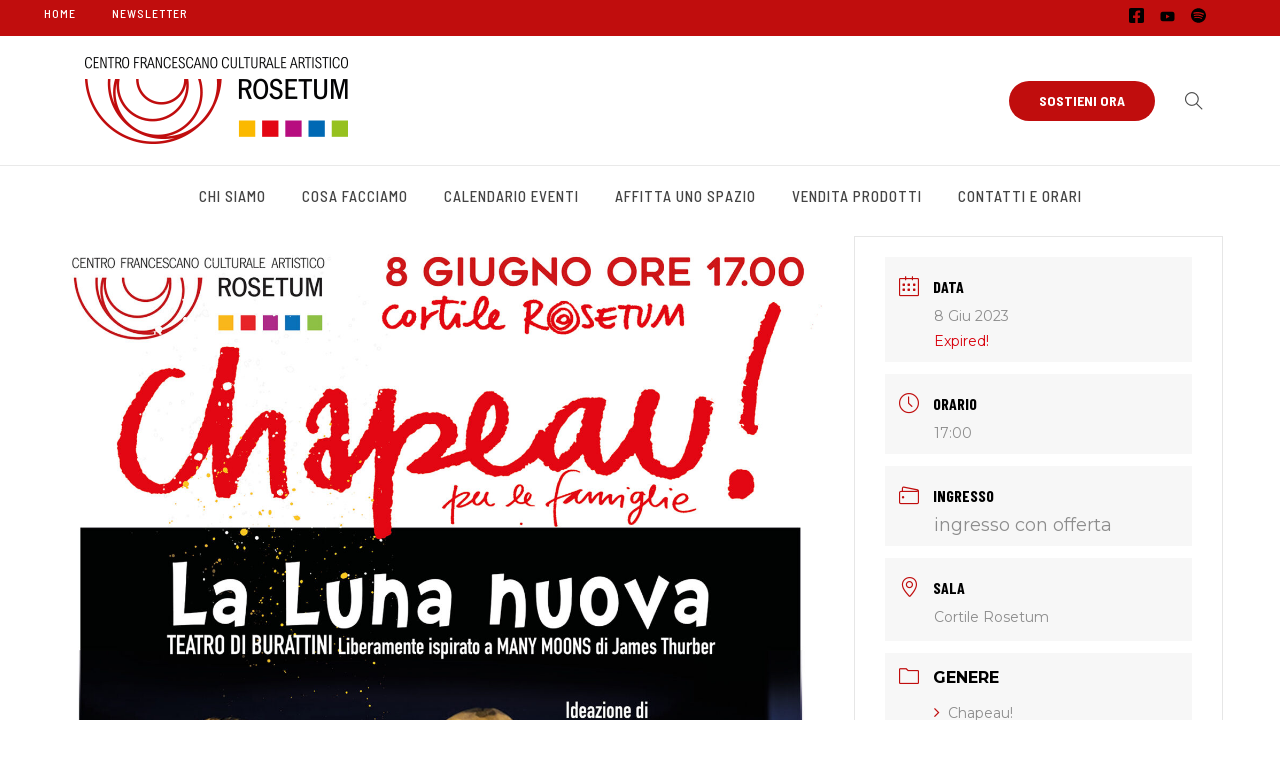

--- FILE ---
content_type: text/html; charset=UTF-8
request_url: https://rosetum.it/eventi/lo-spazzacomani-e-la-carota-magica-chapeau/?occurrence=2023-06-08
body_size: 20359
content:
		<!DOCTYPE html>
		<html lang="it-IT">
		<head>
			
			<meta charset="UTF-8">
						<meta name="viewport" content="width=device-width, initial-scale=1, maximum-scale=1">
						<link rel="profile" href="http://gmpg.org/xfn/11">
						<title>LA LUNA NUOVA (CHAPEAU!) &#8211; Rosetum</title>
<meta name='robots' content='max-image-preview:large' />
<link rel='dns-prefetch' href='//fonts.googleapis.com' />
<link rel="alternate" type="application/rss+xml" title="Rosetum &raquo; Feed" href="https://rosetum.it/feed/" />
<link rel="alternate" type="application/rss+xml" title="Rosetum &raquo; Feed dei commenti" href="https://rosetum.it/comments/feed/" />
<link rel="alternate" title="oEmbed (JSON)" type="application/json+oembed" href="https://rosetum.it/wp-json/oembed/1.0/embed?url=https%3A%2F%2Frosetum.it%2Feventi%2Flo-spazzacomani-e-la-carota-magica-chapeau%2F" />
<link rel="alternate" title="oEmbed (XML)" type="text/xml+oembed" href="https://rosetum.it/wp-json/oembed/1.0/embed?url=https%3A%2F%2Frosetum.it%2Feventi%2Flo-spazzacomani-e-la-carota-magica-chapeau%2F&#038;format=xml" />
<style id='wp-img-auto-sizes-contain-inline-css'>
img:is([sizes=auto i],[sizes^="auto," i]){contain-intrinsic-size:3000px 1500px}
/*# sourceURL=wp-img-auto-sizes-contain-inline-css */
</style>
<link rel='stylesheet' id='mec-select2-style-css' href='https://rosetum.it/wp-content/plugins/modern-events-calendar/assets/packages/select2/select2.min.css?ver=91a236378f2532641bb409d77d9a5329' media='all' />
<link rel='stylesheet' id='mec-font-icons-css' href='https://rosetum.it/wp-content/plugins/modern-events-calendar/assets/css/iconfonts.css?ver=91a236378f2532641bb409d77d9a5329' media='all' />
<link rel='stylesheet' id='mec-frontend-style-css' href='https://rosetum.it/wp-content/plugins/modern-events-calendar/assets/css/frontend.min.css?ver=5.9.5' media='all' />
<link rel='stylesheet' id='mec-tooltip-style-css' href='https://rosetum.it/wp-content/plugins/modern-events-calendar/assets/packages/tooltip/tooltip.css?ver=91a236378f2532641bb409d77d9a5329' media='all' />
<link rel='stylesheet' id='mec-tooltip-shadow-style-css' href='https://rosetum.it/wp-content/plugins/modern-events-calendar/assets/packages/tooltip/tooltipster-sideTip-shadow.min.css?ver=91a236378f2532641bb409d77d9a5329' media='all' />
<link rel='stylesheet' id='mec-featherlight-style-css' href='https://rosetum.it/wp-content/plugins/modern-events-calendar/assets/packages/featherlight/featherlight.css?ver=91a236378f2532641bb409d77d9a5329' media='all' />
<link rel='stylesheet' id='mec-google-fonts-css' href='//fonts.googleapis.com/css?family=Montserrat%3A400%2C700%7CRoboto%3A100%2C300%2C400%2C700&#038;ver=91a236378f2532641bb409d77d9a5329' media='all' />
<link rel='stylesheet' id='mec-dynamic-styles-css' href='https://rosetum.it/wp-content/plugins/modern-events-calendar/assets/css/dyncss.css?ver=91a236378f2532641bb409d77d9a5329' media='all' />
<style id='mec-dynamic-styles-inline-css'>
.mec-event-grid-minimal .mec-modal-booking-button:hover, .mec-timeline-event .mec-modal-booking-button, .mec-timetable-t2-col .mec-modal-booking-button:hover, .mec-event-container-classic .mec-modal-booking-button:hover, .mec-calendar-events-side .mec-modal-booking-button:hover, .mec-event-grid-yearly  .mec-modal-booking-button, .mec-events-agenda .mec-modal-booking-button, .mec-event-grid-simple .mec-modal-booking-button, .mec-event-list-minimal  .mec-modal-booking-button:hover, .mec-timeline-month-divider,  .mec-wrap.colorskin-custom .mec-totalcal-box .mec-totalcal-view span:hover,.mec-wrap.colorskin-custom .mec-calendar.mec-event-calendar-classic .mec-selected-day,.mec-wrap.colorskin-custom .mec-color, .mec-wrap.colorskin-custom .mec-event-sharing-wrap .mec-event-sharing > li:hover a, .mec-wrap.colorskin-custom .mec-color-hover:hover, .mec-wrap.colorskin-custom .mec-color-before *:before ,.mec-wrap.colorskin-custom .mec-widget .mec-event-grid-classic.owl-carousel .owl-nav i,.mec-wrap.colorskin-custom .mec-event-list-classic a.magicmore:hover,.mec-wrap.colorskin-custom .mec-event-grid-simple:hover .mec-event-title,.mec-wrap.colorskin-custom .mec-single-event .mec-event-meta dd.mec-events-event-categories:before,.mec-wrap.colorskin-custom .mec-single-event-date:before,.mec-wrap.colorskin-custom .mec-single-event-time:before,.mec-wrap.colorskin-custom .mec-events-meta-group.mec-events-meta-group-venue:before,.mec-wrap.colorskin-custom .mec-calendar .mec-calendar-side .mec-previous-month i,.mec-wrap.colorskin-custom .mec-calendar .mec-calendar-side .mec-next-month,.mec-wrap.colorskin-custom .mec-calendar .mec-calendar-side .mec-previous-month:hover,.mec-wrap.colorskin-custom .mec-calendar .mec-calendar-side .mec-next-month:hover,.mec-wrap.colorskin-custom .mec-calendar.mec-event-calendar-classic dt.mec-selected-day:hover,.mec-wrap.colorskin-custom .mec-infowindow-wp h5 a:hover, .colorskin-custom .mec-events-meta-group-countdown .mec-end-counts h3,.mec-calendar .mec-calendar-side .mec-next-month i,.mec-wrap .mec-totalcal-box i,.mec-calendar .mec-event-article .mec-event-title a:hover,.mec-attendees-list-details .mec-attendee-profile-link a:hover,.mec-wrap.colorskin-custom .mec-next-event-details li i, .mec-next-event-details i:before, .mec-marker-infowindow-wp .mec-marker-infowindow-count, .mec-next-event-details a,.mec-wrap.colorskin-custom .mec-events-masonry-cats a.mec-masonry-cat-selected,.lity .mec-color,.lity .mec-color-before :before,.lity .mec-color-hover:hover,.lity .mec-wrap .mec-color,.lity .mec-wrap .mec-color-before :before,.lity .mec-wrap .mec-color-hover:hover,.leaflet-popup-content .mec-color,.leaflet-popup-content .mec-color-before :before,.leaflet-popup-content .mec-color-hover:hover,.leaflet-popup-content .mec-wrap .mec-color,.leaflet-popup-content .mec-wrap .mec-color-before :before,.leaflet-popup-content .mec-wrap .mec-color-hover:hover, .mec-calendar.mec-calendar-daily .mec-calendar-d-table .mec-daily-view-day.mec-daily-view-day-active.mec-color, .mec-map-boxshow div .mec-map-view-event-detail.mec-event-detail i,.mec-map-boxshow div .mec-map-view-event-detail.mec-event-detail:hover,.mec-map-boxshow .mec-color,.mec-map-boxshow .mec-color-before :before,.mec-map-boxshow .mec-color-hover:hover,.mec-map-boxshow .mec-wrap .mec-color,.mec-map-boxshow .mec-wrap .mec-color-before :before,.mec-map-boxshow .mec-wrap .mec-color-hover:hover{color: #a81010}.mec-skin-carousel-container .mec-event-footer-carousel-type3 .mec-modal-booking-button:hover, .mec-wrap .mec-map-lightbox-wp.mec-event-list-classic .mec-event-date,.mec-wrap.colorskin-custom .mec-event-sharing .mec-event-share:hover .event-sharing-icon,.mec-wrap.colorskin-custom .mec-event-grid-clean .mec-event-date,.mec-wrap.colorskin-custom .mec-event-list-modern .mec-event-sharing > li:hover a i,.mec-wrap.colorskin-custom .mec-event-list-modern .mec-event-sharing .mec-event-share:hover .mec-event-sharing-icon,.mec-wrap.colorskin-custom .mec-event-list-modern .mec-event-sharing li:hover a i,.mec-wrap.colorskin-custom .mec-calendar:not(.mec-event-calendar-classic) .mec-selected-day,.mec-wrap.colorskin-custom .mec-calendar .mec-selected-day:hover,.mec-wrap.colorskin-custom .mec-calendar .mec-calendar-row  dt.mec-has-event:hover,.mec-wrap.colorskin-custom .mec-calendar .mec-has-event:after, .mec-wrap.colorskin-custom .mec-bg-color, .mec-wrap.colorskin-custom .mec-bg-color-hover:hover, .colorskin-custom .mec-event-sharing-wrap:hover > li, .mec-wrap.colorskin-custom .mec-totalcal-box .mec-totalcal-view span.mec-totalcalview-selected,.mec-wrap .flip-clock-wrapper ul li a div div.inn,.mec-wrap .mec-totalcal-box .mec-totalcal-view span.mec-totalcalview-selected,.event-carousel-type1-head .mec-event-date-carousel,.mec-event-countdown-style3 .mec-event-date,#wrap .mec-wrap article.mec-event-countdown-style1,.mec-event-countdown-style1 .mec-event-countdown-part3 a.mec-event-button,.mec-wrap .mec-event-countdown-style2,.mec-map-get-direction-btn-cnt input[type="submit"],.mec-booking button,span.mec-marker-wrap,.mec-wrap.colorskin-custom .mec-timeline-events-container .mec-timeline-event-date:before{background-color: #a81010;}.mec-skin-carousel-container .mec-event-footer-carousel-type3 .mec-modal-booking-button:hover, .mec-timeline-month-divider, .mec-wrap.colorskin-custom .mec-single-event .mec-speakers-details ul li .mec-speaker-avatar a:hover img,.mec-wrap.colorskin-custom .mec-event-list-modern .mec-event-sharing > li:hover a i,.mec-wrap.colorskin-custom .mec-event-list-modern .mec-event-sharing .mec-event-share:hover .mec-event-sharing-icon,.mec-wrap.colorskin-custom .mec-event-list-standard .mec-month-divider span:before,.mec-wrap.colorskin-custom .mec-single-event .mec-social-single:before,.mec-wrap.colorskin-custom .mec-single-event .mec-frontbox-title:before,.mec-wrap.colorskin-custom .mec-calendar .mec-calendar-events-side .mec-table-side-day, .mec-wrap.colorskin-custom .mec-border-color, .mec-wrap.colorskin-custom .mec-border-color-hover:hover, .colorskin-custom .mec-single-event .mec-frontbox-title:before, .colorskin-custom .mec-single-event .mec-events-meta-group-booking form > h4:before, .mec-wrap.colorskin-custom .mec-totalcal-box .mec-totalcal-view span.mec-totalcalview-selected,.mec-wrap .mec-totalcal-box .mec-totalcal-view span.mec-totalcalview-selected,.event-carousel-type1-head .mec-event-date-carousel:after,.mec-wrap.colorskin-custom .mec-events-masonry-cats a.mec-masonry-cat-selected, .mec-marker-infowindow-wp .mec-marker-infowindow-count, .mec-wrap.colorskin-custom .mec-events-masonry-cats a:hover{border-color: #a81010;}.mec-wrap.colorskin-custom .mec-event-countdown-style3 .mec-event-date:after,.mec-wrap.colorskin-custom .mec-month-divider span:before{border-bottom-color:#a81010;}.mec-wrap.colorskin-custom  article.mec-event-countdown-style1 .mec-event-countdown-part2:after{border-color: transparent transparent transparent #a81010;}.mec-wrap.colorskin-custom .mec-box-shadow-color { box-shadow: 0 4px 22px -7px #a81010;}.mec-timeline-event .mec-modal-booking-button, .mec-events-timeline-wrap:before, .mec-wrap.colorskin-custom .mec-timeline-event-local-time, .mec-wrap.colorskin-custom .mec-timeline-event-time ,.mec-wrap.colorskin-custom .mec-timeline-event-location { background: rgba(168,16,16,.11);}.mec-wrap.colorskin-custom .mec-timeline-events-container .mec-timeline-event-date:after { background: rgba(168,16,16,.3);}
/*# sourceURL=mec-dynamic-styles-inline-css */
</style>
<link rel='stylesheet' id='mec-lity-style-css' href='https://rosetum.it/wp-content/plugins/modern-events-calendar/assets/packages/lity/lity.min.css?ver=91a236378f2532641bb409d77d9a5329' media='all' />
<style id='wp-emoji-styles-inline-css'>

	img.wp-smiley, img.emoji {
		display: inline !important;
		border: none !important;
		box-shadow: none !important;
		height: 1em !important;
		width: 1em !important;
		margin: 0 0.07em !important;
		vertical-align: -0.1em !important;
		background: none !important;
		padding: 0 !important;
	}
/*# sourceURL=wp-emoji-styles-inline-css */
</style>
<style id='wp-block-library-inline-css'>
:root{--wp-block-synced-color:#7a00df;--wp-block-synced-color--rgb:122,0,223;--wp-bound-block-color:var(--wp-block-synced-color);--wp-editor-canvas-background:#ddd;--wp-admin-theme-color:#007cba;--wp-admin-theme-color--rgb:0,124,186;--wp-admin-theme-color-darker-10:#006ba1;--wp-admin-theme-color-darker-10--rgb:0,107,160.5;--wp-admin-theme-color-darker-20:#005a87;--wp-admin-theme-color-darker-20--rgb:0,90,135;--wp-admin-border-width-focus:2px}@media (min-resolution:192dpi){:root{--wp-admin-border-width-focus:1.5px}}.wp-element-button{cursor:pointer}:root .has-very-light-gray-background-color{background-color:#eee}:root .has-very-dark-gray-background-color{background-color:#313131}:root .has-very-light-gray-color{color:#eee}:root .has-very-dark-gray-color{color:#313131}:root .has-vivid-green-cyan-to-vivid-cyan-blue-gradient-background{background:linear-gradient(135deg,#00d084,#0693e3)}:root .has-purple-crush-gradient-background{background:linear-gradient(135deg,#34e2e4,#4721fb 50%,#ab1dfe)}:root .has-hazy-dawn-gradient-background{background:linear-gradient(135deg,#faaca8,#dad0ec)}:root .has-subdued-olive-gradient-background{background:linear-gradient(135deg,#fafae1,#67a671)}:root .has-atomic-cream-gradient-background{background:linear-gradient(135deg,#fdd79a,#004a59)}:root .has-nightshade-gradient-background{background:linear-gradient(135deg,#330968,#31cdcf)}:root .has-midnight-gradient-background{background:linear-gradient(135deg,#020381,#2874fc)}:root{--wp--preset--font-size--normal:16px;--wp--preset--font-size--huge:42px}.has-regular-font-size{font-size:1em}.has-larger-font-size{font-size:2.625em}.has-normal-font-size{font-size:var(--wp--preset--font-size--normal)}.has-huge-font-size{font-size:var(--wp--preset--font-size--huge)}.has-text-align-center{text-align:center}.has-text-align-left{text-align:left}.has-text-align-right{text-align:right}.has-fit-text{white-space:nowrap!important}#end-resizable-editor-section{display:none}.aligncenter{clear:both}.items-justified-left{justify-content:flex-start}.items-justified-center{justify-content:center}.items-justified-right{justify-content:flex-end}.items-justified-space-between{justify-content:space-between}.screen-reader-text{border:0;clip-path:inset(50%);height:1px;margin:-1px;overflow:hidden;padding:0;position:absolute;width:1px;word-wrap:normal!important}.screen-reader-text:focus{background-color:#ddd;clip-path:none;color:#444;display:block;font-size:1em;height:auto;left:5px;line-height:normal;padding:15px 23px 14px;text-decoration:none;top:5px;width:auto;z-index:100000}html :where(.has-border-color){border-style:solid}html :where([style*=border-top-color]){border-top-style:solid}html :where([style*=border-right-color]){border-right-style:solid}html :where([style*=border-bottom-color]){border-bottom-style:solid}html :where([style*=border-left-color]){border-left-style:solid}html :where([style*=border-width]){border-style:solid}html :where([style*=border-top-width]){border-top-style:solid}html :where([style*=border-right-width]){border-right-style:solid}html :where([style*=border-bottom-width]){border-bottom-style:solid}html :where([style*=border-left-width]){border-left-style:solid}html :where(img[class*=wp-image-]){height:auto;max-width:100%}:where(figure){margin:0 0 1em}html :where(.is-position-sticky){--wp-admin--admin-bar--position-offset:var(--wp-admin--admin-bar--height,0px)}@media screen and (max-width:600px){html :where(.is-position-sticky){--wp-admin--admin-bar--position-offset:0px}}

/*# sourceURL=wp-block-library-inline-css */
</style><style id='global-styles-inline-css'>
:root{--wp--preset--aspect-ratio--square: 1;--wp--preset--aspect-ratio--4-3: 4/3;--wp--preset--aspect-ratio--3-4: 3/4;--wp--preset--aspect-ratio--3-2: 3/2;--wp--preset--aspect-ratio--2-3: 2/3;--wp--preset--aspect-ratio--16-9: 16/9;--wp--preset--aspect-ratio--9-16: 9/16;--wp--preset--color--black: #000000;--wp--preset--color--cyan-bluish-gray: #abb8c3;--wp--preset--color--white: #ffffff;--wp--preset--color--pale-pink: #f78da7;--wp--preset--color--vivid-red: #cf2e2e;--wp--preset--color--luminous-vivid-orange: #ff6900;--wp--preset--color--luminous-vivid-amber: #fcb900;--wp--preset--color--light-green-cyan: #7bdcb5;--wp--preset--color--vivid-green-cyan: #00d084;--wp--preset--color--pale-cyan-blue: #8ed1fc;--wp--preset--color--vivid-cyan-blue: #0693e3;--wp--preset--color--vivid-purple: #9b51e0;--wp--preset--gradient--vivid-cyan-blue-to-vivid-purple: linear-gradient(135deg,rgb(6,147,227) 0%,rgb(155,81,224) 100%);--wp--preset--gradient--light-green-cyan-to-vivid-green-cyan: linear-gradient(135deg,rgb(122,220,180) 0%,rgb(0,208,130) 100%);--wp--preset--gradient--luminous-vivid-amber-to-luminous-vivid-orange: linear-gradient(135deg,rgb(252,185,0) 0%,rgb(255,105,0) 100%);--wp--preset--gradient--luminous-vivid-orange-to-vivid-red: linear-gradient(135deg,rgb(255,105,0) 0%,rgb(207,46,46) 100%);--wp--preset--gradient--very-light-gray-to-cyan-bluish-gray: linear-gradient(135deg,rgb(238,238,238) 0%,rgb(169,184,195) 100%);--wp--preset--gradient--cool-to-warm-spectrum: linear-gradient(135deg,rgb(74,234,220) 0%,rgb(151,120,209) 20%,rgb(207,42,186) 40%,rgb(238,44,130) 60%,rgb(251,105,98) 80%,rgb(254,248,76) 100%);--wp--preset--gradient--blush-light-purple: linear-gradient(135deg,rgb(255,206,236) 0%,rgb(152,150,240) 100%);--wp--preset--gradient--blush-bordeaux: linear-gradient(135deg,rgb(254,205,165) 0%,rgb(254,45,45) 50%,rgb(107,0,62) 100%);--wp--preset--gradient--luminous-dusk: linear-gradient(135deg,rgb(255,203,112) 0%,rgb(199,81,192) 50%,rgb(65,88,208) 100%);--wp--preset--gradient--pale-ocean: linear-gradient(135deg,rgb(255,245,203) 0%,rgb(182,227,212) 50%,rgb(51,167,181) 100%);--wp--preset--gradient--electric-grass: linear-gradient(135deg,rgb(202,248,128) 0%,rgb(113,206,126) 100%);--wp--preset--gradient--midnight: linear-gradient(135deg,rgb(2,3,129) 0%,rgb(40,116,252) 100%);--wp--preset--font-size--small: 13px;--wp--preset--font-size--medium: 20px;--wp--preset--font-size--large: 36px;--wp--preset--font-size--x-large: 42px;--wp--preset--spacing--20: 0.44rem;--wp--preset--spacing--30: 0.67rem;--wp--preset--spacing--40: 1rem;--wp--preset--spacing--50: 1.5rem;--wp--preset--spacing--60: 2.25rem;--wp--preset--spacing--70: 3.38rem;--wp--preset--spacing--80: 5.06rem;--wp--preset--shadow--natural: 6px 6px 9px rgba(0, 0, 0, 0.2);--wp--preset--shadow--deep: 12px 12px 50px rgba(0, 0, 0, 0.4);--wp--preset--shadow--sharp: 6px 6px 0px rgba(0, 0, 0, 0.2);--wp--preset--shadow--outlined: 6px 6px 0px -3px rgb(255, 255, 255), 6px 6px rgb(0, 0, 0);--wp--preset--shadow--crisp: 6px 6px 0px rgb(0, 0, 0);}:where(.is-layout-flex){gap: 0.5em;}:where(.is-layout-grid){gap: 0.5em;}body .is-layout-flex{display: flex;}.is-layout-flex{flex-wrap: wrap;align-items: center;}.is-layout-flex > :is(*, div){margin: 0;}body .is-layout-grid{display: grid;}.is-layout-grid > :is(*, div){margin: 0;}:where(.wp-block-columns.is-layout-flex){gap: 2em;}:where(.wp-block-columns.is-layout-grid){gap: 2em;}:where(.wp-block-post-template.is-layout-flex){gap: 1.25em;}:where(.wp-block-post-template.is-layout-grid){gap: 1.25em;}.has-black-color{color: var(--wp--preset--color--black) !important;}.has-cyan-bluish-gray-color{color: var(--wp--preset--color--cyan-bluish-gray) !important;}.has-white-color{color: var(--wp--preset--color--white) !important;}.has-pale-pink-color{color: var(--wp--preset--color--pale-pink) !important;}.has-vivid-red-color{color: var(--wp--preset--color--vivid-red) !important;}.has-luminous-vivid-orange-color{color: var(--wp--preset--color--luminous-vivid-orange) !important;}.has-luminous-vivid-amber-color{color: var(--wp--preset--color--luminous-vivid-amber) !important;}.has-light-green-cyan-color{color: var(--wp--preset--color--light-green-cyan) !important;}.has-vivid-green-cyan-color{color: var(--wp--preset--color--vivid-green-cyan) !important;}.has-pale-cyan-blue-color{color: var(--wp--preset--color--pale-cyan-blue) !important;}.has-vivid-cyan-blue-color{color: var(--wp--preset--color--vivid-cyan-blue) !important;}.has-vivid-purple-color{color: var(--wp--preset--color--vivid-purple) !important;}.has-black-background-color{background-color: var(--wp--preset--color--black) !important;}.has-cyan-bluish-gray-background-color{background-color: var(--wp--preset--color--cyan-bluish-gray) !important;}.has-white-background-color{background-color: var(--wp--preset--color--white) !important;}.has-pale-pink-background-color{background-color: var(--wp--preset--color--pale-pink) !important;}.has-vivid-red-background-color{background-color: var(--wp--preset--color--vivid-red) !important;}.has-luminous-vivid-orange-background-color{background-color: var(--wp--preset--color--luminous-vivid-orange) !important;}.has-luminous-vivid-amber-background-color{background-color: var(--wp--preset--color--luminous-vivid-amber) !important;}.has-light-green-cyan-background-color{background-color: var(--wp--preset--color--light-green-cyan) !important;}.has-vivid-green-cyan-background-color{background-color: var(--wp--preset--color--vivid-green-cyan) !important;}.has-pale-cyan-blue-background-color{background-color: var(--wp--preset--color--pale-cyan-blue) !important;}.has-vivid-cyan-blue-background-color{background-color: var(--wp--preset--color--vivid-cyan-blue) !important;}.has-vivid-purple-background-color{background-color: var(--wp--preset--color--vivid-purple) !important;}.has-black-border-color{border-color: var(--wp--preset--color--black) !important;}.has-cyan-bluish-gray-border-color{border-color: var(--wp--preset--color--cyan-bluish-gray) !important;}.has-white-border-color{border-color: var(--wp--preset--color--white) !important;}.has-pale-pink-border-color{border-color: var(--wp--preset--color--pale-pink) !important;}.has-vivid-red-border-color{border-color: var(--wp--preset--color--vivid-red) !important;}.has-luminous-vivid-orange-border-color{border-color: var(--wp--preset--color--luminous-vivid-orange) !important;}.has-luminous-vivid-amber-border-color{border-color: var(--wp--preset--color--luminous-vivid-amber) !important;}.has-light-green-cyan-border-color{border-color: var(--wp--preset--color--light-green-cyan) !important;}.has-vivid-green-cyan-border-color{border-color: var(--wp--preset--color--vivid-green-cyan) !important;}.has-pale-cyan-blue-border-color{border-color: var(--wp--preset--color--pale-cyan-blue) !important;}.has-vivid-cyan-blue-border-color{border-color: var(--wp--preset--color--vivid-cyan-blue) !important;}.has-vivid-purple-border-color{border-color: var(--wp--preset--color--vivid-purple) !important;}.has-vivid-cyan-blue-to-vivid-purple-gradient-background{background: var(--wp--preset--gradient--vivid-cyan-blue-to-vivid-purple) !important;}.has-light-green-cyan-to-vivid-green-cyan-gradient-background{background: var(--wp--preset--gradient--light-green-cyan-to-vivid-green-cyan) !important;}.has-luminous-vivid-amber-to-luminous-vivid-orange-gradient-background{background: var(--wp--preset--gradient--luminous-vivid-amber-to-luminous-vivid-orange) !important;}.has-luminous-vivid-orange-to-vivid-red-gradient-background{background: var(--wp--preset--gradient--luminous-vivid-orange-to-vivid-red) !important;}.has-very-light-gray-to-cyan-bluish-gray-gradient-background{background: var(--wp--preset--gradient--very-light-gray-to-cyan-bluish-gray) !important;}.has-cool-to-warm-spectrum-gradient-background{background: var(--wp--preset--gradient--cool-to-warm-spectrum) !important;}.has-blush-light-purple-gradient-background{background: var(--wp--preset--gradient--blush-light-purple) !important;}.has-blush-bordeaux-gradient-background{background: var(--wp--preset--gradient--blush-bordeaux) !important;}.has-luminous-dusk-gradient-background{background: var(--wp--preset--gradient--luminous-dusk) !important;}.has-pale-ocean-gradient-background{background: var(--wp--preset--gradient--pale-ocean) !important;}.has-electric-grass-gradient-background{background: var(--wp--preset--gradient--electric-grass) !important;}.has-midnight-gradient-background{background: var(--wp--preset--gradient--midnight) !important;}.has-small-font-size{font-size: var(--wp--preset--font-size--small) !important;}.has-medium-font-size{font-size: var(--wp--preset--font-size--medium) !important;}.has-large-font-size{font-size: var(--wp--preset--font-size--large) !important;}.has-x-large-font-size{font-size: var(--wp--preset--font-size--x-large) !important;}
/*# sourceURL=global-styles-inline-css */
</style>

<style id='classic-theme-styles-inline-css'>
/*! This file is auto-generated */
.wp-block-button__link{color:#fff;background-color:#32373c;border-radius:9999px;box-shadow:none;text-decoration:none;padding:calc(.667em + 2px) calc(1.333em + 2px);font-size:1.125em}.wp-block-file__button{background:#32373c;color:#fff;text-decoration:none}
/*# sourceURL=/wp-includes/css/classic-themes.min.css */
</style>
<link rel='stylesheet' id='contact-form-7-css' href='https://rosetum.it/wp-content/plugins/contact-form-7/includes/css/styles.css?ver=6.1.4' media='all' />
<link rel='stylesheet' id='whb-frontend-styles-css' href='https://rosetum.it/wp-content/plugins/deep-core-pro/assets/src/css/frontend/header-builder/header-builder.css?ver=1.0.0' media='all' />
<link rel='stylesheet' id='whb-menu-css' href='https://rosetum.it/wp-content/plugins/deep-core-pro/assets/src/css/frontend/header-builder/menu.css?ver=1.0.0' media='all' />
<link rel='stylesheet' id='deep-magnific-popup-css' href='https://rosetum.it/wp-content/plugins/deep-core-pro/assets/src/css/frontend/plugins/magnific-popup.css?ver=5.1.11' media='all' />
<link rel='stylesheet' id='whb-social-css' href='https://rosetum.it/wp-content/plugins/deep-core-pro/assets/src/css/frontend/header-builder/social.css?ver=1.0.0' media='all' />
<link rel='stylesheet' id='whb-logo-css' href='https://rosetum.it/wp-content/plugins/deep-core-pro/assets/src/css/frontend/header-builder/logo.css?ver=1.0.0' media='all' />
<link rel='stylesheet' id='whb-button-css' href='https://rosetum.it/wp-content/plugins/deep-core-pro/assets/src/css/frontend/header-builder/button.css?ver=1.0.0' media='all' />
<link rel='stylesheet' id='whb-search-css' href='https://rosetum.it/wp-content/plugins/deep-core-pro/assets/src/css/frontend/header-builder/search.css?ver=1.0.0' media='all' />
<link rel='stylesheet' id='deep-iconset-css' href='https://rosetum.it/wp-content/plugins/deep-core-pro/assets/src/css/frontend/icons/iconset.css?ver=91a236378f2532641bb409d77d9a5329' media='all' />
<link rel='stylesheet' id='deep-font-awesome-css' href='https://rosetum.it/wp-content/plugins/deep-core-pro/assets/src/css/frontend/icons/font-awesome.css?ver=91a236378f2532641bb409d77d9a5329' media='all' />
<link rel='stylesheet' id='deep-7-stroke-css' href='https://rosetum.it/wp-content/plugins/deep-core-pro/assets/src/css/frontend/icons/7-stroke.css?ver=91a236378f2532641bb409d77d9a5329' media='all' />
<link rel='stylesheet' id='deep-et-line-css' href='https://rosetum.it/wp-content/plugins/deep-core-pro/assets/src/css/frontend/icons/et-line.css?ver=91a236378f2532641bb409d77d9a5329' media='all' />
<link rel='stylesheet' id='deep-linea-arrows-css' href='https://rosetum.it/wp-content/plugins/deep-core-pro/assets/src/css/frontend/icons/linea-arrows-10.css?ver=91a236378f2532641bb409d77d9a5329' media='all' />
<link rel='stylesheet' id='deep-linea-basic-css' href='https://rosetum.it/wp-content/plugins/deep-core-pro/assets/src/css/frontend/icons/linea-basic-10.css?ver=91a236378f2532641bb409d77d9a5329' media='all' />
<link rel='stylesheet' id='deep-linea-ecommerce-css' href='https://rosetum.it/wp-content/plugins/deep-core-pro/assets/src/css/frontend/icons/linea-ecommerce-10.css?ver=91a236378f2532641bb409d77d9a5329' media='all' />
<link rel='stylesheet' id='deep-linea-software-10-css' href='https://rosetum.it/wp-content/plugins/deep-core-pro/assets/src/css/frontend/icons/linea-software-10.css?ver=91a236378f2532641bb409d77d9a5329' media='all' />
<link rel='stylesheet' id='deep-linecons-css' href='https://rosetum.it/wp-content/plugins/deep-core-pro/assets/src/css/frontend/icons/linecons.css?ver=91a236378f2532641bb409d77d9a5329' media='all' />
<link rel='stylesheet' id='deep-simple-line-icons-css' href='https://rosetum.it/wp-content/plugins/deep-core-pro/assets/src/css/frontend/icons/simple-line-icons.css?ver=91a236378f2532641bb409d77d9a5329' media='all' />
<link rel='stylesheet' id='deep-themify-icons-css' href='https://rosetum.it/wp-content/plugins/deep-core-pro/assets/src/css/frontend/icons/themify.css?ver=91a236378f2532641bb409d77d9a5329' media='all' />
<link rel='stylesheet' id='deep-scroll-top-css' href='https://rosetum.it/wp-content/plugins/deep-core-pro/assets/src/css/frontend/main-style/scroll-top.css?ver=5.1.11' media='all' />
<link rel='stylesheet' id='deep-contact-form7-css' href='https://rosetum.it/wp-content/plugins/deep-core-pro/assets/src/css/frontend/contact-form/contact-form.css?ver=91a236378f2532641bb409d77d9a5329' media='all' />
<link rel='stylesheet' id='mailup-css' href='https://rosetum.it/wp-content/plugins/mailup-email-and-newsletter-subscription-form/public/css/mailup-public.css?ver=1.2.7' media='all' />
<link rel='stylesheet' id='page-list-style-css' href='https://rosetum.it/wp-content/plugins/page-list/css/page-list.css?ver=5.9' media='all' />
<link rel='stylesheet' id='responsive-lightbox-tosrus-css' href='https://rosetum.it/wp-content/plugins/responsive-lightbox/assets/tosrus/jquery.tosrus.min.css?ver=2.5.0' media='all' />
<link rel='stylesheet' id='deep-blog-masonry-css' href='https://rosetum.it/wp-content/plugins/deep-core-pro/assets/src/css/frontend/blog/masonry.css?ver=5.1.11' media='all' />
<link rel='stylesheet' id='deep-blog-single-post-css' href='https://rosetum.it/wp-content/plugins/deep-core-pro/assets/src/css/frontend/blog/single/single.css?ver=5.1.11' media='all' />
<link rel='stylesheet' id='deep-blog-social-share-2-css' href='https://rosetum.it/wp-content/plugins/deep-core-pro/assets/src/css/frontend/blog/social-share/social-share-2.css?ver=5.1.11' media='all' />
<link rel='stylesheet' id='deep-blog-metadata-date-css' href='https://rosetum.it/wp-content/plugins/deep-core-pro/assets/src/css/frontend/blog/metadata/date.css?ver=5.1.11' media='all' />
<link rel='stylesheet' id='deep-blog-metadata-cat-css' href='https://rosetum.it/wp-content/plugins/deep-core-pro/assets/src/css/frontend/blog/metadata/cat.css?ver=5.1.11' media='all' />
<link rel='stylesheet' id='deep-blog-next-prev-article-css' href='https://rosetum.it/wp-content/plugins/deep-core-pro/assets/src/css/frontend/blog/next-prev-article.css?ver=5.1.11' media='all' />
<link rel='stylesheet' id='deep-theme-style-css' href='https://rosetum.it/wp-content/themes/deep_child_theme/style.css?ver=1.0.6' media='all' />
<link rel='stylesheet' id='deep-subscribe-default-widget-css' href='https://rosetum.it/wp-content/plugins/deep-core-pro/assets/src/css/frontend/widgets/subscribe-default.css?ver=5.1.11' media='all' />
<link rel='stylesheet' id='wp-pagenavi-css' href='https://rosetum.it/wp-content/plugins/wp-pagenavi/pagenavi-css.css?ver=2.70' media='all' />
<link rel='stylesheet' id='tablepress-default-css' href='https://rosetum.it/wp-content/plugins/tablepress/css/build/default.css?ver=3.2.6' media='all' />
<link rel='stylesheet' id='deep-button-widget-css' href='https://rosetum.it/wp-content/plugins/deep-core-pro/assets/src/css/frontend/button/button.css?ver=5.1.11' media='all' />
<link rel='stylesheet' id='js_composer_front-css' href='https://rosetum.it/wp-content/plugins/js_composer/assets/css/js_composer.min.css?ver=6.10.0' media='all' />
<link rel='stylesheet' id='parent-style-css' href='https://rosetum.it/wp-content/themes/deep/style.css?ver=91a236378f2532641bb409d77d9a5329' media='all' />
<link rel='stylesheet' id='child-style-css' href='https://rosetum.it/wp-content/themes/deep_child_theme/style.css?ver=91a236378f2532641bb409d77d9a5329' media='all' />
<link rel='stylesheet' id='header-dyn-css' href='https://rosetum.it/wp-content/plugins/deep-core-pro/assets/src/css/frontend/dynamic-style/header.dyn.css?ver=50' media='all' />
<link rel='stylesheet' id='wn-visualcomposer-css' href='https://rosetum.it/wp-content/plugins/deep-core-pro/assets/src/css/frontend/base/02-visualcomposer.css?ver=91a236378f2532641bb409d77d9a5329' media='all' />
<link rel='stylesheet' id='deep-bootstrap-css' href='https://rosetum.it/wp-content/plugins/deep-core-pro/assets/src/css/frontend/base/bootstrap.css?ver=91a236378f2532641bb409d77d9a5329' media='all' />
<link rel='stylesheet' id='deep-wp-widgets-css' href='https://rosetum.it/wp-content/plugins/deep-core-pro/assets/src/css/frontend/widgets/deep-widgets.css?ver=5.1.11' media='all' />
<link rel='stylesheet' id='deep-wp-calendar-widgets-css' href='https://rosetum.it/wp-content/plugins/deep-core-pro/assets/src/css/frontend/widgets/wp-calendar.css?ver=5.1.11' media='all' />
<link rel='stylesheet' id='deep-wp-category-widgets-css' href='https://rosetum.it/wp-content/plugins/deep-core-pro/assets/src/css/frontend/widgets/category.css?ver=5.1.11' media='all' />
<link rel='stylesheet' id='deep-wp-tag-cloud-widget-css' href='https://rosetum.it/wp-content/plugins/deep-core-pro/assets/src/css/frontend/widgets/tag-cloud.css?ver=5.1.11' media='all' />
<link rel='stylesheet' id='deep-circle-side-css' href='https://rosetum.it/wp-content/plugins/deep-core-pro/assets/src/css/frontend/main-style/circle-side.css?ver=5.1.11' media='all' />
<link rel='stylesheet' id='deep-mec-events-style-css' href='https://rosetum.it/wp-content/plugins/deep-core-pro/assets/src/css/frontend/main-style/mec-events-style.css?ver=5.1.11' media='all' />
<link rel='stylesheet' id='deep-deep-wpcf7-css' href='https://rosetum.it/wp-content/plugins/deep-core-pro/assets/src/css/frontend/main-style/deep-wpcf7.css?ver=5.1.11' media='all' />
<link rel='stylesheet' id='deep-breadcrumbs-css' href='https://rosetum.it/wp-content/plugins/deep-core-pro/assets/src/css/frontend/main-style/breadcrumbs.css?ver=5.1.11' media='all' />
<link rel='stylesheet' id='deep-wp-pagenavi-css' href='https://rosetum.it/wp-content/plugins/deep-core-pro/assets/src/css/frontend/main-style/wp-pagenavi.css?ver=5.1.11' media='all' />
<link rel='stylesheet' id='deep-vertical-space-css' href='https://rosetum.it/wp-content/plugins/deep-core-pro/assets/src/css/frontend/main-style/vertical-space.css?ver=5.1.11' media='all' />
<link rel='stylesheet' id='deep-main-style-css' href='https://rosetum.it/wp-content/plugins/deep-core-pro/assets/src/css/frontend/base/main-style.css?ver=5.1.11' media='all' />
<link rel='stylesheet' id='deep-initial-css' href='https://rosetum.it/wp-content/plugins/deep-core-pro/assets/src/css/frontend/dynamic-style/initial.css?ver=91a236378f2532641bb409d77d9a5329' media='all' />
<link rel='stylesheet' id='the-grid-css' href='https://rosetum.it/wp-content/plugins/the-grid/frontend/assets/css/the-grid.min.css?ver=2.7.6' media='all' />
<style id='the-grid-inline-css'>
.tolb-holder{background:rgba(0,0,0,0.8)}.tolb-holder .tolb-close,.tolb-holder .tolb-title,.tolb-holder .tolb-counter,.tolb-holder .tolb-next i,.tolb-holder .tolb-prev i{color:#ffffff}.tolb-holder .tolb-load{border-color:rgba(255,255,255,0.2);border-left:3px solid #ffffff}
.to-heart-icon,.to-heart-icon svg,.to-post-like,.to-post-like .to-like-count{position:relative;display:inline-block}.to-post-like{width:auto;cursor:pointer;font-weight:400}.to-heart-icon{float:left;margin:0 4px 0 0}.to-heart-icon svg{overflow:visible;width:15px;height:14px}.to-heart-icon g{-webkit-transform:scale(1);transform:scale(1)}.to-heart-icon path{-webkit-transform:scale(1);transform:scale(1);transition:fill .4s ease,stroke .4s ease}.no-liked .to-heart-icon path{fill:#999;stroke:#999}.empty-heart .to-heart-icon path{fill:transparent!important;stroke:#999}.liked .to-heart-icon path,.to-heart-icon svg:hover path{fill:#ff6863!important;stroke:#ff6863!important}@keyframes heartBeat{0%{transform:scale(1)}20%{transform:scale(.8)}30%{transform:scale(.95)}45%{transform:scale(.75)}50%{transform:scale(.85)}100%{transform:scale(.9)}}@-webkit-keyframes heartBeat{0%,100%,50%{-webkit-transform:scale(1)}20%{-webkit-transform:scale(.8)}30%{-webkit-transform:scale(.95)}45%{-webkit-transform:scale(.75)}}.heart-pulse g{-webkit-animation-name:heartBeat;animation-name:heartBeat;-webkit-animation-duration:1s;animation-duration:1s;-webkit-animation-iteration-count:infinite;animation-iteration-count:infinite;-webkit-transform-origin:50% 50%;transform-origin:50% 50%}.to-post-like a{color:inherit!important;fill:inherit!important;stroke:inherit!important}
/*# sourceURL=the-grid-inline-css */
</style>
<script src="https://rosetum.it/wp-includes/js/jquery/jquery.min.js?ver=3.7.1" id="jquery-core-js"></script>
<script src="https://rosetum.it/wp-includes/js/jquery/jquery-migrate.min.js?ver=3.4.1" id="jquery-migrate-js"></script>
<script src="https://rosetum.it/wp-content/plugins/modern-events-calendar/assets/js/jquery.typewatch.js?ver=91a236378f2532641bb409d77d9a5329" id="mec-typekit-script-js"></script>
<script src="https://rosetum.it/wp-content/plugins/modern-events-calendar/assets/packages/featherlight/featherlight.js?ver=91a236378f2532641bb409d77d9a5329" id="mec-featherlight-script-js"></script>
<script src="https://rosetum.it/wp-content/plugins/modern-events-calendar/assets/packages/select2/select2.full.min.js?ver=91a236378f2532641bb409d77d9a5329" id="mec-select2-script-js"></script>
<script id="mec-frontend-script-js-extra">
var mecdata = {"day":"giorno","days":"giorni","hour":"ora","hours":"ore","minute":"minuto","minutes":"minuti","second":"secondo","seconds":"secondi","elementor_edit_mode":"no","recapcha_key":"","ajax_url":"https://rosetum.it/wp-admin/admin-ajax.php","fes_nonce":"0a554c5bc3","current_year":"2026","datepicker_format":"yy-mm-dd"};
//# sourceURL=mec-frontend-script-js-extra
</script>
<script src="https://rosetum.it/wp-content/plugins/modern-events-calendar/assets/js/frontend.js?ver=5.9.5" id="mec-frontend-script-js"></script>
<script src="https://rosetum.it/wp-content/plugins/modern-events-calendar/assets/packages/tooltip/tooltip.js?ver=91a236378f2532641bb409d77d9a5329" id="mec-tooltip-script-js"></script>
<script src="https://rosetum.it/wp-content/plugins/modern-events-calendar/assets/js/events.js?ver=5.9.5" id="mec-events-script-js"></script>
<script src="https://rosetum.it/wp-content/plugins/modern-events-calendar/assets/packages/lity/lity.min.js?ver=91a236378f2532641bb409d77d9a5329" id="mec-lity-script-js"></script>
<script src="https://rosetum.it/wp-content/plugins/modern-events-calendar/assets/packages/colorbrightness/colorbrightness.min.js?ver=91a236378f2532641bb409d77d9a5329" id="mec-colorbrightness-script-js"></script>
<script src="https://rosetum.it/wp-content/plugins/modern-events-calendar/assets/packages/owl-carousel/owl.carousel.min.js?ver=91a236378f2532641bb409d77d9a5329" id="mec-owl-carousel-script-js"></script>
<script src="https://rosetum.it/wp-content/plugins/mailup-email-and-newsletter-subscription-form/admin/js/jquery.validate.min.js?ver=1.19.5" id="mailup_validate-js"></script>
<script src="https://rosetum.it/wp-content/plugins/mailup-email-and-newsletter-subscription-form/admin/js/localization/messages_it.js?ver=1.19.5" id="mailup_validate_loc_it-js"></script>
<script id="mailup-js-extra">
var mailup_params = {"ajax_url":"https://rosetum.it/wp-admin/admin-ajax.php","ajaxNonce":"13a62ac0de"};
//# sourceURL=mailup-js-extra
</script>
<script src="https://rosetum.it/wp-content/plugins/mailup-email-and-newsletter-subscription-form/public/js/mailup-public.js?ver=1.2.7" id="mailup-js"></script>
<script src="https://rosetum.it/wp-content/plugins/responsive-lightbox/assets/dompurify/purify.min.js?ver=3.3.1" id="dompurify-js"></script>
<script id="responsive-lightbox-sanitizer-js-before">
window.RLG = window.RLG || {}; window.RLG.sanitizeAllowedHosts = ["youtube.com","www.youtube.com","youtu.be","vimeo.com","player.vimeo.com"];
//# sourceURL=responsive-lightbox-sanitizer-js-before
</script>
<script src="https://rosetum.it/wp-content/plugins/responsive-lightbox/js/sanitizer.js?ver=2.6.1" id="responsive-lightbox-sanitizer-js"></script>
<script src="https://rosetum.it/wp-content/plugins/responsive-lightbox/assets/tosrus/jquery.tosrus.min.js?ver=2.5.0" id="responsive-lightbox-tosrus-js"></script>
<script src="https://rosetum.it/wp-includes/js/underscore.min.js?ver=1.13.7" id="underscore-js"></script>
<script src="https://rosetum.it/wp-content/plugins/responsive-lightbox/assets/infinitescroll/infinite-scroll.pkgd.min.js?ver=4.0.1" id="responsive-lightbox-infinite-scroll-js"></script>
<script id="responsive-lightbox-js-before">
var rlArgs = {"script":"tosrus","selector":"lightbox","customEvents":"","activeGalleries":true,"effect":"slide","infinite":true,"keys":false,"autoplay":true,"pauseOnHover":true,"timeout":3000,"pagination":true,"paginationType":"thumbnails","closeOnClick":true,"woocommerce_gallery":false,"ajaxurl":"https:\/\/rosetum.it\/wp-admin\/admin-ajax.php","nonce":"3f0e4b6063","preview":false,"postId":15976,"scriptExtension":false};

//# sourceURL=responsive-lightbox-js-before
</script>
<script src="https://rosetum.it/wp-content/plugins/responsive-lightbox/js/front.js?ver=2.6.1" id="responsive-lightbox-js"></script>
<link rel="https://api.w.org/" href="https://rosetum.it/wp-json/" /><link rel="alternate" title="JSON" type="application/json" href="https://rosetum.it/wp-json/wp/v2/mec-events/15976" /><link rel="EditURI" type="application/rsd+xml" title="RSD" href="https://rosetum.it/xmlrpc.php?rsd" />

<link rel="canonical" href="https://rosetum.it/eventi/lo-spazzacomani-e-la-carota-magica-chapeau/" />
<link rel='shortlink' href='https://rosetum.it/?p=15976' />
<meta name="framework" content="Redux 4.3.9" />
					<meta property="og:title" content="LA LUNA NUOVA (CHAPEAU!)" />
			<meta property="og:type" content="article" />
			<meta property="og:image" content="https://rosetum.it/wp-content/uploads/2023/05/CHAPEAU_23_STAGIONE_TRE_8_LA_LUNA_NUOVA_p.jpg" />
			<meta property="og:url" content="https://rosetum.it/eventi/lo-spazzacomani-e-la-carota-magica-chapeau/" />
			<meta property="og:description" content="" />
			<meta property="og:site_name" content="Rosetum" />
		<script>var deep_block_quote_styles = {}; </script><script>var deep_iconBox_styles = {}; </script><script>var deep_image_carousel = {}; </script><script>var deep_instagram_styles = {}; </script><script>var deep_latestfromblog_styles = {}; </script><script>var deep_twitterfeed_styles = {}; </script><script>var deep_maxcounter_styles = {}; </script><script>var deep_our_process_styles = {}; </script><script>var deep_ourteam_styles = {}; </script><script>var deep_postslider_styles = {}; </script><script>var deep_ricing_plan_styles = {}; </script><script>var deep_pricing_table_styles = {}; </script><script>var deep_search_styles = {}; </script><script>var deep_sermon_category_styles = {}; </script><script>var deep_webnus_socials_styles = {}; </script><script>var deep_speakers_styles = {}; </script><script>var deep_teaserbox_styles = {}; </script><script>var deep_testimonial_carousel_styles = {}; </script><script>var deep_testimonial_slider_styles = {}; </script><script>var deep_tooltip_styles = {}; </script><meta name="generator" content="Powered by WPBakery Page Builder - drag and drop page builder for WordPress."/>
<meta name="generator" content="Powered by Slider Revolution 6.5.15 - responsive, Mobile-Friendly Slider Plugin for WordPress with comfortable drag and drop interface." />
<link rel="icon" href="https://rosetum.it/wp-content/uploads/2019/09/Rosetum-Favicon.png" sizes="32x32" />
<link rel="icon" href="https://rosetum.it/wp-content/uploads/2019/09/Rosetum-Favicon.png" sizes="192x192" />
<link rel="apple-touch-icon" href="https://rosetum.it/wp-content/uploads/2019/09/Rosetum-Favicon.png" />
<meta name="msapplication-TileImage" content="https://rosetum.it/wp-content/uploads/2019/09/Rosetum-Favicon.png" />
<script>function setREVStartSize(e){
			//window.requestAnimationFrame(function() {
				window.RSIW = window.RSIW===undefined ? window.innerWidth : window.RSIW;
				window.RSIH = window.RSIH===undefined ? window.innerHeight : window.RSIH;
				try {
					var pw = document.getElementById(e.c).parentNode.offsetWidth,
						newh;
					pw = pw===0 || isNaN(pw) ? window.RSIW : pw;
					e.tabw = e.tabw===undefined ? 0 : parseInt(e.tabw);
					e.thumbw = e.thumbw===undefined ? 0 : parseInt(e.thumbw);
					e.tabh = e.tabh===undefined ? 0 : parseInt(e.tabh);
					e.thumbh = e.thumbh===undefined ? 0 : parseInt(e.thumbh);
					e.tabhide = e.tabhide===undefined ? 0 : parseInt(e.tabhide);
					e.thumbhide = e.thumbhide===undefined ? 0 : parseInt(e.thumbhide);
					e.mh = e.mh===undefined || e.mh=="" || e.mh==="auto" ? 0 : parseInt(e.mh,0);
					if(e.layout==="fullscreen" || e.l==="fullscreen")
						newh = Math.max(e.mh,window.RSIH);
					else{
						e.gw = Array.isArray(e.gw) ? e.gw : [e.gw];
						for (var i in e.rl) if (e.gw[i]===undefined || e.gw[i]===0) e.gw[i] = e.gw[i-1];
						e.gh = e.el===undefined || e.el==="" || (Array.isArray(e.el) && e.el.length==0)? e.gh : e.el;
						e.gh = Array.isArray(e.gh) ? e.gh : [e.gh];
						for (var i in e.rl) if (e.gh[i]===undefined || e.gh[i]===0) e.gh[i] = e.gh[i-1];
											
						var nl = new Array(e.rl.length),
							ix = 0,
							sl;
						e.tabw = e.tabhide>=pw ? 0 : e.tabw;
						e.thumbw = e.thumbhide>=pw ? 0 : e.thumbw;
						e.tabh = e.tabhide>=pw ? 0 : e.tabh;
						e.thumbh = e.thumbhide>=pw ? 0 : e.thumbh;
						for (var i in e.rl) nl[i] = e.rl[i]<window.RSIW ? 0 : e.rl[i];
						sl = nl[0];
						for (var i in nl) if (sl>nl[i] && nl[i]>0) { sl = nl[i]; ix=i;}
						var m = pw>(e.gw[ix]+e.tabw+e.thumbw) ? 1 : (pw-(e.tabw+e.thumbw)) / (e.gw[ix]);
						newh =  (e.gh[ix] * m) + (e.tabh + e.thumbh);
					}
					var el = document.getElementById(e.c);
					if (el!==null && el) el.style.height = newh+"px";
					el = document.getElementById(e.c+"_wrapper");
					if (el!==null && el) {
						el.style.height = newh+"px";
						el.style.display = "block";
					}
				} catch(e){
					console.log("Failure at Presize of Slider:" + e)
				}
			//});
		  };</script>

<script>
						document.addEventListener('DOMContentLoaded', function() {
							jQuery('body').append('<link rel="stylesheet" href="https://fonts.googleapis.com/css?family=Barlow Semi Condensed:300,regular,italic,500,700&amp;">');
						}, false)
						</script><script>
						document.addEventListener('DOMContentLoaded', function() {
							jQuery('body').append('<link rel="stylesheet" href="https://fonts.googleapis.com/css?family=Roboto:300,regular,italic,500,700&amp;">');
						}, false)
						</script><script>
						document.addEventListener('DOMContentLoaded', function() {
							jQuery('body').append('<link rel="stylesheet" href="https://fonts.googleapis.com/css?family=Barlow Condensed:300,regular,italic,500,700&amp;">');
						}, false)
						</script><script>
						document.addEventListener('DOMContentLoaded', function() {
							jQuery('body').append('<link rel="stylesheet" href="https://fonts.googleapis.com/css?family=Source Sans Pro:300,regular,italic,500,700&amp;">');
						}, false)
						</script><script>
						document.addEventListener('DOMContentLoaded', function() {
							jQuery('body').append('<link rel="stylesheet" href="https://fonts.googleapis.com/css?family=Barlow Semi Condensed:300,regular,italic,500,700&amp;">');
						}, false)
						</script><script>
						document.addEventListener('DOMContentLoaded', function() {
							jQuery('body').append('<link rel="stylesheet" href="https://fonts.googleapis.com/css?family=Roboto:300,regular,italic,500,700&amp;">');
						}, false)
						</script><script>
						document.addEventListener('DOMContentLoaded', function() {
							jQuery('body').append('<link rel="stylesheet" href="https://fonts.googleapis.com/css?family=Barlow Condensed:300,regular,italic,500,700&amp;">');
						}, false)
						</script><script>
						document.addEventListener('DOMContentLoaded', function() {
							jQuery('body').append('<link rel="stylesheet" href="https://fonts.googleapis.com/css?family=Source Sans Pro:300,regular,italic,500,700&amp;">');
						}, false)
						</script><style id="wn-admin-fonts-manager-styles-body">/* Start */
/* Font   : `Barlow Semi Condensed` */
/* Source : `google` */

/* End */
/* Start */
/* Font   : `Roboto` */
/* Source : `google` */

/* End */
/* Start */
/* Font   : `Barlow Condensed` */
/* Source : `google` */

/* End */
/* Start */
/* Font   : `Source Sans Pro` */
/* Source : `google` */

/* End */
/* Start */
/* Font   : `Barlow Semi Condensed` */
/* Source : `google` */

/* End */
/* Start */
/* Font   : `Roboto` */
/* Source : `google` */

/* End */
/* Start */
/* Font   : `Barlow Condensed` */
/* Source : `google` */

/* End */
/* Start */
/* Font   : `Source Sans Pro` */
/* Source : `google` */

/* End */
</style>
<style id="deep_options-dynamic-css" title="dynamic-css" class="redux-options-output">.breadcrumbs-w a,.breadcrumbs-w span{font-family:"Barlow Semi Condensed";font-weight:500;font-style:normal;font-display:swap;}body{background-color:#ffffff;}.wn-wrap div a, .wn-wrap div a{color:#c00d0d;}.wn-wrap div a:hover, .wn-wrap div a:hover{color:#444444;}</style><noscript><style> .wpb_animate_when_almost_visible { opacity: 1; }</style></noscript>					<link rel='stylesheet' id='vc_carousel_css-css' href='https://rosetum.it/wp-content/plugins/js_composer/assets/lib/vc_carousel/css/vc_carousel.min.css?ver=6.10.0' media='all' />
<link rel='stylesheet' id='lightbox2-css' href='https://rosetum.it/wp-content/plugins/js_composer/assets/lib/lightbox2/dist/css/lightbox.min.css?ver=6.10.0' media='all' />
<link rel='stylesheet' id='shortcodes-dyn-css' href='https://rosetum.it/wp-content/plugins/deep-core-pro/assets/src/css/frontend/dynamic-style/shortcodes15976.dyn.css?ver=5.1.11' media='all' />
<style id='shortcodes-dyn-inline-css'>
.wn-row-69740c4d69120 { background-position: center center !important; background-repeat: no-repeat !important; background-size: cover !important;}#wrap a.button[data-btnid="69740c4d699f8"] { box-shadow:0 0 0 0  ; }.wn-row-69740c4d69893 { background-position: center center !important; background-repeat: no-repeat !important; background-size: cover !important;}#wrap a.button[data-btnid="69740c4d6e969"] { box-shadow:0 0 0 0  ; }.wn-row-69740c4d6e850 { background-position: center center !important; background-repeat: no-repeat !important; background-size: cover !important;}.wn-row-69740c4d722c4 { background-position: center center !important; background-repeat: no-repeat !important; background-size: cover !important;}#wrap a.button[data-btnid="69740c4d72919"] { box-shadow:0 0 0 0  ; }.wn-row-69740c4d7280e { background-position: center center !important; background-repeat: no-repeat !important; background-size: cover !important;}.wn-row-69740c4d7303f { background-position: center center !important; background-repeat: no-repeat !important; background-size: cover !important;}#wrap a.button[data-btnid="69740c4d737a1"] { box-shadow:0 0 0 0  ; }.wn-row-69740c4d73694 { background-position: center center !important; background-repeat: no-repeat !important; background-size: cover !important;}.wn-row-69740c4d74446 { background-position: center center !important; background-repeat: no-repeat !important; background-size: cover !important;}#wrap a.button[data-btnid="69740c4d74b9c"] { box-shadow:0 0 0 0  ; }.wn-row-69740c4d74a93 { background-position: center center !important; background-repeat: no-repeat !important; background-size: cover !important;}.wn-row-69740c4d74ee1 { background-position: center center !important; background-repeat: no-repeat !important; background-size: cover !important;}.wn-row-69740c4d76c0d { background-position: center center !important; background-repeat: no-repeat !important; background-size: cover !important;}.wn-row-69740c4d773ac { background-position: center center !important; background-repeat: no-repeat !important; background-size: cover !important;}.vc_custom_1569418343394{margin-top: 5px !important;}a.button[data-btnid="69740c4d78c82"] i { color:#ffffff !important; }a.button[data-btnid="69740c4d78c82"]:hover i { color:#444444 !important; }a.button[data-btnid="69740c4d78c82"] { color: #ffffff !important;background: #c00d0d !important; }a.button[data-btnid="69740c4d78c82"]:hover span { color: #444444 !important; }a.button[data-btnid="69740c4d78c82"]:hover { background: #f0f0f0 !important; }a.button[data-btnid="69740c4d78c82"]:hover:after { display: none; }#wrap a.button[data-btnid="69740c4d78c82"] { box-shadow:0 0 0 0  ; }a.button[data-btnid="69740c4d78d36"] i { color:#ffffff !important; }a.button[data-btnid="69740c4d78d36"]:hover i { color:#444444 !important; }a.button[data-btnid="69740c4d78d36"] { color: #ffffff !important;background: #c00d0d !important; }a.button[data-btnid="69740c4d78d36"]:hover span { color: #444444 !important; }a.button[data-btnid="69740c4d78d36"]:hover { background: #f0f0f0 !important; }a.button[data-btnid="69740c4d78d36"]:hover:after { display: none; }#wrap a.button[data-btnid="69740c4d78d36"] { box-shadow:0 0 0 0  ; }.wn-row-5d833c98c5782{ background-position: center center !important; background-repeat: no-repeat !important; background-size: cover !important;}.wn-row-69740c4d7908a { background-position: center center !important; background-repeat: no-repeat !important; background-size: cover !important;}.vc_custom_1706186467168{margin-top: 5px !important;}.wn-row-5d824174f2a32{ background-position: center center !important; background-repeat: no-repeat !important; background-size: cover !important;}.wn-row-5d833b9a28f36{ background-position: center center !important; background-repeat: no-repeat !important; background-size: cover !important;}#wrap .wn-section-5d824071eee86{ background-position: center center !important; background-repeat: no-repeat !important; background-size: cover !important;}
/*# sourceURL=shortcodes-dyn-inline-css */
</style>
<link rel='stylesheet' id='dyncss-php-css' href='https://rosetum.it/wp-content/plugins/deep-core-pro/assets/src/css/frontend/dynamic-style/dyncssphp.css' media='all' />
<link rel='stylesheet' id='rs-plugin-settings-css' href='https://rosetum.it/wp-content/plugins/revslider/public/assets/css/rs6.css?ver=6.5.15' media='all' />
<style id='rs-plugin-settings-inline-css'>
#rs-demo-id {}
/*# sourceURL=rs-plugin-settings-inline-css */
</style>
</head>
		<body class="wp-singular mec-events-template-default single single-mec-events postid-15976 wp-theme-deep wp-child-theme-deep_child_theme no-sidebar   has-topbar-w  smooth-scroll  has-header-type13 wn-responsive   wn-show-scrollbar wpb-js-composer js-comp-ver-6.10.0 vc_responsive"  >
			<!-- Start the #wrap div -->
			<div id="wrap" class="wn-wrap colorskin-custom ">

				
            <header id="webnus-header-builder" class="whb-wrap">
                <div class="main-slide-toggle" style="display:none;"></div><div class="whb-screen-view whb-desktop-view"><div class="whb-area whb-topbar-area whb-content-middle"><div class="whb-content-wrap"><div class="whb-col whb-left-col"><nav class="whb-element whb-nav-wrap has-parent-arrow arrow-bottom wn-hide-mobile-menu" data-id="whb-nav-wrap-1569330577608" data-uniqid="1569330577608"><ul id="nav1" class="nav"><li class="menu-item menu-item-type-post_type menu-item-object-page menu-item-home menu-item-11449"><a  href="https://rosetum.it/" data-description="">Home</a></li>
<li class="menu-item menu-item-type-post_type menu-item-object-page menu-item-11737"><a  href="https://rosetum.it/newsletter/" data-description="">Newsletter</a></li>
</ul></nav></div><div class="whb-col whb-center-col"></div><div class="whb-col whb-right-col"><div class="whb-element whb-icon-wrap whb-social  whb-header-dropdown" data-id="whb-social-1513242241036" >
		<div class="wh-social-icons-box header-social-simple-wrap">
			<div class="header-social-icons social-icon-1 whb-social-none "><a href="https://www.facebook.com/centroROSETUM/" target="_blank"><i class="header-social-icon"><svg xmlns="http://www.w3.org/2000/svg" viewBox="0 0 448 512" width="15"><path d="M400 32H48A48 48 0 0 0 0 80v352a48 48 0 0 0 48 48h137.25V327.69h-63V256h63v-54.64c0-62.15 37-96.48 93.67-96.48 27.14 0 55.52 4.84 55.52 4.84v61h-31.27c-30.81 0-40.42 19.12-40.42 38.73V256h68.78l-11 71.69h-57.78V480H400a48 48 0 0 0 48-48V80a48 48 0 0 0-48-48z"/></svg></i></a></div><div class="header-social-icons social-icon-2 whb-social-none "><a href="https://www.youtube.com/channel/UCuNTEsBMBs3-fwEebEPAmWQ" target="_blank"><i class="header-social-icon"><svg xmlns="http://www.w3.org/2000/svg" viewBox="0 0 576 512" width="15"><path d="M549.655 124.083c-6.281-23.65-24.787-42.276-48.284-48.597C458.781 64 288 64 288 64S117.22 64 74.629 75.486c-23.497 6.322-42.003 24.947-48.284 48.597-11.412 42.867-11.412 132.305-11.412 132.305s0 89.438 11.412 132.305c6.281 23.65 24.787 41.5 48.284 47.821C117.22 448 288 448 288 448s170.78 0 213.371-11.486c23.497-6.321 42.003-24.171 48.284-47.821 11.412-42.867 11.412-132.305 11.412-132.305s0-89.438-11.412-132.305zm-317.51 213.508V175.185l142.739 81.205-142.739 81.201z"/></svg></i></a></div><div class="header-social-icons social-icon-3 whb-social-none "><a href="https://open.spotify.com/playlist/3QDSzGJHoBIIyQLy8rb0sr?si=81HtrhN2TPmPwW5l3xOVwA" target="_blank"><i class="header-social-icon"><svg xmlns="http://www.w3.org/2000/svg" viewBox="0 0 496 512" width="15"><path d="M248 8C111.1 8 0 119.1 0 256s111.1 248 248 248 248-111.1 248-248S384.9 8 248 8zm100.7 364.9c-4.2 0-6.8-1.3-10.7-3.6-62.4-37.6-135-39.2-206.7-24.5-3.9 1-9 2.6-11.9 2.6-9.7 0-15.8-7.7-15.8-15.8 0-10.3 6.1-15.2 13.6-16.8 81.9-18.1 165.6-16.5 237 26.2 6.1 3.9 9.7 7.4 9.7 16.5s-7.1 15.4-15.2 15.4zm26.9-65.6c-5.2 0-8.7-2.3-12.3-4.2-62.5-37-155.7-51.9-238.6-29.4-4.8 1.3-7.4 2.6-11.9 2.6-10.7 0-19.4-8.7-19.4-19.4s5.2-17.8 15.5-20.7c27.8-7.8 56.2-13.6 97.8-13.6 64.9 0 127.6 16.1 177 45.5 8.1 4.8 11.3 11 11.3 19.7-.1 10.8-8.5 19.5-19.4 19.5zm31-76.2c-5.2 0-8.4-1.3-12.9-3.9-71.2-42.5-198.5-52.7-280.9-29.7-3.6 1-8.1 2.6-12.9 2.6-13.2 0-23.3-10.3-23.3-23.6 0-13.6 8.4-21.3 17.4-23.9 35.2-10.3 74.6-15.2 117.5-15.2 73 0 149.5 15.2 205.4 47.8 7.8 4.5 12.9 10.7 12.9 22.6 0 13.6-11 23.3-23.2 23.3z"/></svg></i></a></div>
		</div></div></div></div></div><div class="whb-area whb-row1-area whb-content-middle"><div class="container"><div class="whb-content-wrap"><div class="whb-col whb-left-col"><a href="https://rosetum.it/" class="whb-element whb-logo" data-id="whb-logo-1568971467834"><img class="whb-logo" src="https://rosetum.it/wp-content/uploads/2019/09/Rosetum-Logo.png" alt="Rosetum"></a></div><div class="whb-col whb-center-col"></div><div class="whb-col whb-right-col">
	<div class="whb-element whb-button" data-id="whb-button-1568985989461">
		<a href="/sostieni-ora/" class="whb-icon-element"  >
			<span class="whb-button-text-modal">sostieni ora</span>
		</a>
	</div>
		<div class="whb-element whb-icon-wrap whb-search  whb-header-toggle" data-id="whb-search-1568985790829">
				<a href="#" id="wn-search-modal-icon" class="whb-icon-element whb-icon-element-toggle hcolorf ">
					<i id="search-icon-trigger" class="ti-search"></i>
				</a>
				<div class="whb-trigger-element " ></div>
					<div id="whb-search-form-box" class="whb-search-form-box js-contentToggle__content">
					<div class="header-search-wrap">
						<form action="https://rosetum.it/" method="get" class="whb-search-form" data-ajax="false">
							<input type="text" class="search-text-box" id="search-box" data-posttype="0" name="s" placeholder="Scrivi e premi invio">
						</form>
						<div class="whb-search-ajax-result-wrap"></div>
					</div>
				</div>
		</div></div></div></div></div><div class="whb-area whb-row2-area whb-content-middle"><div class="container"><div class="whb-content-wrap"><div class="whb-col whb-left-col"></div><div class="whb-col whb-center-col">
				<div class="whb-responsive-menu-wrap whb-responsive-menu-1597842825673" data-uniqid="1597842825673">
					<div class="close-responsive-nav">
						<div class="whb-menu-cross-icon"></div>
					</div>
					<ul id="responav3" class="responav"><li class="menu-item menu-item-type-custom menu-item-object-custom menu-item-has-children menu-item-11773"><a  href="#" data-description="">Chi siamo</a>
<ul class="sub-menu">
	<li class="menu-item menu-item-type-post_type menu-item-object-page menu-item-11459"><a  href="https://rosetum.it/il-centro/" data-description="">Il Centro</a></li>
	<li class="menu-item menu-item-type-post_type menu-item-object-page menu-item-11460"><a  href="https://rosetum.it/la-nostra-storia/" data-description="">La Nostra Storia</a></li>
	<li class="menu-item menu-item-type-post_type menu-item-object-page menu-item-11458"><a  href="https://rosetum.it/i-nostri-benefattori/" data-description="">I nostri benefattori</a></li>
	<li class="menu-item menu-item-type-post_type menu-item-object-page menu-item-13967"><a  href="https://rosetum.it/tazebao/" data-description="">Tazebao</a></li>
	<li class="menu-item menu-item-type-post_type menu-item-object-page menu-item-11461"><a  href="https://rosetum.it/staff/" data-description="">Staff</a></li>
	<li class="menu-item menu-item-type-post_type menu-item-object-page menu-item-14684"><a  href="https://rosetum.it/comunicati-stampa/" data-description="">Comunicati stampa</a></li>
</ul>
</li>
<li class="menu-item menu-item-type-post_type menu-item-object-page menu-item-has-children menu-item-11447"><a  href="https://rosetum.it/cosa-facciamo/" data-description="">Cosa Facciamo</a>
<ul class="sub-menu">
	<li class="menu-item menu-item-type-post_type menu-item-object-page menu-item-has-children menu-item-11673"><a  href="https://rosetum.it/cosa-facciamo/teatro/" data-description="">Teatro</a>
	<ul class="sub-menu">
		<li class="menu-item menu-item-type-post_type menu-item-object-page menu-item-12221"><a  href="https://rosetum.it/cosa-facciamo/teatro/la-grammatica-degli-affetti/" data-description="">La Grammatica degli Affetti</a></li>
		<li class="menu-item menu-item-type-post_type menu-item-object-page menu-item-12220"><a  href="https://rosetum.it/cosa-facciamo/teatro/festival-giullare/" data-description="">Festival del Giullare</a></li>
		<li class="menu-item menu-item-type-post_type menu-item-object-page menu-item-12222"><a  href="https://rosetum.it/cosa-facciamo/teatro/produzioni-rosetum/" data-description="">Produzioni Rosetum</a></li>
		<li class="menu-item menu-item-type-post_type menu-item-object-page menu-item-12223"><a  href="https://rosetum.it/cosa-facciamo/teatro/spettacoli-ospitati/" data-description="">Spettacoli Ospitati &#8220;Prima della Prima&#8221;</a></li>
	</ul>
</li>
	<li class="menu-item menu-item-type-post_type menu-item-object-page menu-item-has-children menu-item-12569"><a  href="https://rosetum.it/cosa-facciamo/concerti/" data-description="">Concerti</a>
	<ul class="sub-menu">
		<li class="menu-item menu-item-type-post_type menu-item-object-page menu-item-12570"><a  href="https://rosetum.it/cosa-facciamo/concerti/rosetum-jazz-festival/" data-description="">Rosetum Jazz Festival</a></li>
		<li class="menu-item menu-item-type-post_type menu-item-object-page menu-item-12571"><a  href="https://rosetum.it/cosa-facciamo/concerti/musica-classica-progressione-armonica/" data-description="">Musica Classica (Progressione Armonica)</a></li>
		<li class="menu-item menu-item-type-post_type menu-item-object-page menu-item-12572"><a  href="https://rosetum.it/cosa-facciamo/concerti/musica-lirica/" data-description="">Musica Lirica</a></li>
		<li class="menu-item menu-item-type-post_type menu-item-object-page menu-item-12573"><a  href="https://rosetum.it/cosa-facciamo/concerti/chorus/" data-description="">Chorus</a></li>
		<li class="menu-item menu-item-type-post_type menu-item-object-page menu-item-12574"><a  href="https://rosetum.it/cosa-facciamo/concerti/musica-pop/" data-description="">Musica Pop</a></li>
	</ul>
</li>
	<li class="menu-item menu-item-type-post_type menu-item-object-page menu-item-12578"><a  href="https://rosetum.it/cosa-facciamo/cinema/" data-description="">Cinema</a></li>
	<li class="menu-item menu-item-type-post_type menu-item-object-page menu-item-12579"><a  href="https://rosetum.it/cosa-facciamo/conferenze/" data-description="">Conferenze</a></li>
	<li class="menu-item menu-item-type-post_type menu-item-object-page menu-item-12580"><a  href="https://rosetum.it/cosa-facciamo/mostre/" data-description="">Mostre</a></li>
	<li class="menu-item menu-item-type-post_type menu-item-object-page menu-item-12563"><a  href="https://rosetum.it/domenica-in-famiglia/" data-description="">Domenica in Famiglia</a></li>
	<li class="menu-item menu-item-type-post_type menu-item-object-page menu-item-12582"><a  href="https://rosetum.it/cosa-facciamo/per-le-scuole-e-le-parrocchie/" data-description="">Per le Scuole e le parrocchie</a></li>
	<li class="menu-item menu-item-type-post_type menu-item-object-page menu-item-12584"><a  href="https://rosetum.it/cosa-facciamo/corsi-di-teatro/" data-description="">Scuola di Teatro</a></li>
</ul>
</li>
<li class="menu-item menu-item-type-post_type menu-item-object-page menu-item-11742"><a  href="https://rosetum.it/calendario-eventi/" data-description="">Calendario Eventi</a></li>
<li class="menu-item menu-item-type-post_type menu-item-object-page menu-item-11448"><a  href="https://rosetum.it/affitta-uno-spazio/" data-description="">Affitta uno Spazio</a></li>
<li class="menu-item menu-item-type-post_type menu-item-object-page menu-item-13918"><a  href="https://rosetum.it/vendita-prodotti/" data-description="">Vendita prodotti</a></li>
<li class="menu-item menu-item-type-post_type menu-item-object-page menu-item-11694"><a  href="https://rosetum.it/contatti-e-orari/" data-description="">Contatti e Orari</a></li>
</ul>
				</div><nav class="whb-element whb-nav-wrap" data-id="whb-nav-wrap-1597842825673" data-uniqid="1597842825673"><ul id="nav2" class="nav"><li id="menu-item-11773" class="menu-item menu-item-type-custom menu-item-object-custom menu-item-has-children menu-item-11773"><a  href="#" data-description="">Chi siamo</a>
<ul class="sub-menu">
	<li id="menu-item-11459" class="menu-item menu-item-type-post_type menu-item-object-page menu-item-11459"><a  href="https://rosetum.it/il-centro/" data-description="">Il Centro</a></li>
	<li id="menu-item-11460" class="menu-item menu-item-type-post_type menu-item-object-page menu-item-11460"><a  href="https://rosetum.it/la-nostra-storia/" data-description="">La Nostra Storia</a></li>
	<li id="menu-item-11458" class="menu-item menu-item-type-post_type menu-item-object-page menu-item-11458"><a  href="https://rosetum.it/i-nostri-benefattori/" data-description="">I nostri benefattori</a></li>
	<li id="menu-item-13967" class="menu-item menu-item-type-post_type menu-item-object-page menu-item-13967"><a  href="https://rosetum.it/tazebao/" data-description="">Tazebao</a></li>
	<li id="menu-item-11461" class="menu-item menu-item-type-post_type menu-item-object-page menu-item-11461"><a  href="https://rosetum.it/staff/" data-description="">Staff</a></li>
	<li id="menu-item-14684" class="menu-item menu-item-type-post_type menu-item-object-page menu-item-14684"><a  href="https://rosetum.it/comunicati-stampa/" data-description="">Comunicati stampa</a></li>
</ul>
</li>
<li id="menu-item-11447" class="menu-item menu-item-type-post_type menu-item-object-page menu-item-has-children menu-item-11447"><a  href="https://rosetum.it/cosa-facciamo/" data-description="">Cosa Facciamo</a>
<ul class="sub-menu">
	<li id="menu-item-11673" class="menu-item menu-item-type-post_type menu-item-object-page menu-item-has-children menu-item-11673"><a  href="https://rosetum.it/cosa-facciamo/teatro/" data-description="">Teatro</a>
	<ul class="sub-menu">
		<li id="menu-item-12221" class="menu-item menu-item-type-post_type menu-item-object-page menu-item-12221"><a  href="https://rosetum.it/cosa-facciamo/teatro/la-grammatica-degli-affetti/" data-description="">La Grammatica degli Affetti</a></li>
		<li id="menu-item-12220" class="menu-item menu-item-type-post_type menu-item-object-page menu-item-12220"><a  href="https://rosetum.it/cosa-facciamo/teatro/festival-giullare/" data-description="">Festival del Giullare</a></li>
		<li id="menu-item-12222" class="menu-item menu-item-type-post_type menu-item-object-page menu-item-12222"><a  href="https://rosetum.it/cosa-facciamo/teatro/produzioni-rosetum/" data-description="">Produzioni Rosetum</a></li>
		<li id="menu-item-12223" class="menu-item menu-item-type-post_type menu-item-object-page menu-item-12223"><a  href="https://rosetum.it/cosa-facciamo/teatro/spettacoli-ospitati/" data-description="">Spettacoli Ospitati &#8220;Prima della Prima&#8221;</a></li>
	</ul>
</li>
	<li id="menu-item-12569" class="menu-item menu-item-type-post_type menu-item-object-page menu-item-has-children menu-item-12569"><a  href="https://rosetum.it/cosa-facciamo/concerti/" data-description="">Concerti</a>
	<ul class="sub-menu">
		<li id="menu-item-12570" class="menu-item menu-item-type-post_type menu-item-object-page menu-item-12570"><a  href="https://rosetum.it/cosa-facciamo/concerti/rosetum-jazz-festival/" data-description="">Rosetum Jazz Festival</a></li>
		<li id="menu-item-12571" class="menu-item menu-item-type-post_type menu-item-object-page menu-item-12571"><a  href="https://rosetum.it/cosa-facciamo/concerti/musica-classica-progressione-armonica/" data-description="">Musica Classica (Progressione Armonica)</a></li>
		<li id="menu-item-12572" class="menu-item menu-item-type-post_type menu-item-object-page menu-item-12572"><a  href="https://rosetum.it/cosa-facciamo/concerti/musica-lirica/" data-description="">Musica Lirica</a></li>
		<li id="menu-item-12573" class="menu-item menu-item-type-post_type menu-item-object-page menu-item-12573"><a  href="https://rosetum.it/cosa-facciamo/concerti/chorus/" data-description="">Chorus</a></li>
		<li id="menu-item-12574" class="menu-item menu-item-type-post_type menu-item-object-page menu-item-12574"><a  href="https://rosetum.it/cosa-facciamo/concerti/musica-pop/" data-description="">Musica Pop</a></li>
	</ul>
</li>
	<li id="menu-item-12578" class="menu-item menu-item-type-post_type menu-item-object-page menu-item-12578"><a  href="https://rosetum.it/cosa-facciamo/cinema/" data-description="">Cinema</a></li>
	<li id="menu-item-12579" class="menu-item menu-item-type-post_type menu-item-object-page menu-item-12579"><a  href="https://rosetum.it/cosa-facciamo/conferenze/" data-description="">Conferenze</a></li>
	<li id="menu-item-12580" class="menu-item menu-item-type-post_type menu-item-object-page menu-item-12580"><a  href="https://rosetum.it/cosa-facciamo/mostre/" data-description="">Mostre</a></li>
	<li id="menu-item-12563" class="menu-item menu-item-type-post_type menu-item-object-page menu-item-12563"><a  href="https://rosetum.it/domenica-in-famiglia/" data-description="">Domenica in Famiglia</a></li>
	<li id="menu-item-12582" class="menu-item menu-item-type-post_type menu-item-object-page menu-item-12582"><a  href="https://rosetum.it/cosa-facciamo/per-le-scuole-e-le-parrocchie/" data-description="">Per le Scuole e le parrocchie</a></li>
	<li id="menu-item-12584" class="menu-item menu-item-type-post_type menu-item-object-page menu-item-12584"><a  href="https://rosetum.it/cosa-facciamo/corsi-di-teatro/" data-description="">Scuola di Teatro</a></li>
</ul>
</li>
<li id="menu-item-11742" class="menu-item menu-item-type-post_type menu-item-object-page menu-item-11742"><a  href="https://rosetum.it/calendario-eventi/" data-description="">Calendario Eventi</a></li>
<li id="menu-item-11448" class="menu-item menu-item-type-post_type menu-item-object-page menu-item-11448"><a  href="https://rosetum.it/affitta-uno-spazio/" data-description="">Affitta uno Spazio</a></li>
<li id="menu-item-13918" class="menu-item menu-item-type-post_type menu-item-object-page menu-item-13918"><a  href="https://rosetum.it/vendita-prodotti/" data-description="">Vendita prodotti</a></li>
<li id="menu-item-11694" class="menu-item menu-item-type-post_type menu-item-object-page menu-item-11694"><a  href="https://rosetum.it/contatti-e-orari/" data-description="">Contatti e Orari</a></li>
</ul></nav>
				<div class="whb-responsive-menu-icon-wrap" data-uniqid="1597842825673">
					<div class="whb-menu-cross-icon whb-responsive-menu-icon"></div>
				</div></div><div class="whb-col whb-right-col"></div></div></div></div></div><div class="whb-screen-view whb-tablets-view"><div class="whb-area whb-topbar-area whb-content-middle"><div class="whb-content-wrap"><div class="whb-col whb-left-col"><nav class="whb-element whb-nav-wrap has-parent-arrow arrow-bottom wn-hide-mobile-menu" data-id="whb-nav-wrap-1569330577608" data-uniqid="1569330577608"><ul id="nav4" class="nav"><li class="menu-item menu-item-type-post_type menu-item-object-page menu-item-home menu-item-11449"><a  href="https://rosetum.it/" data-description="">Home</a></li>
<li class="menu-item menu-item-type-post_type menu-item-object-page menu-item-11737"><a  href="https://rosetum.it/newsletter/" data-description="">Newsletter</a></li>
</ul></nav></div><div class="whb-col whb-center-col"></div><div class="whb-col whb-right-col"><div class="whb-element whb-icon-wrap whb-social  whb-header-dropdown" data-id="whb-social-1513242241036" >
		<div class="wh-social-icons-box header-social-simple-wrap">
			<div class="header-social-icons social-icon-1 whb-social-none "><a href="https://www.facebook.com/centroROSETUM/" target="_blank"><i class="header-social-icon"><svg xmlns="http://www.w3.org/2000/svg" viewBox="0 0 448 512" width="15"><path d="M400 32H48A48 48 0 0 0 0 80v352a48 48 0 0 0 48 48h137.25V327.69h-63V256h63v-54.64c0-62.15 37-96.48 93.67-96.48 27.14 0 55.52 4.84 55.52 4.84v61h-31.27c-30.81 0-40.42 19.12-40.42 38.73V256h68.78l-11 71.69h-57.78V480H400a48 48 0 0 0 48-48V80a48 48 0 0 0-48-48z"/></svg></i></a></div><div class="header-social-icons social-icon-2 whb-social-none "><a href="https://www.youtube.com/channel/UCuNTEsBMBs3-fwEebEPAmWQ" target="_blank"><i class="header-social-icon"><svg xmlns="http://www.w3.org/2000/svg" viewBox="0 0 576 512" width="15"><path d="M549.655 124.083c-6.281-23.65-24.787-42.276-48.284-48.597C458.781 64 288 64 288 64S117.22 64 74.629 75.486c-23.497 6.322-42.003 24.947-48.284 48.597-11.412 42.867-11.412 132.305-11.412 132.305s0 89.438 11.412 132.305c6.281 23.65 24.787 41.5 48.284 47.821C117.22 448 288 448 288 448s170.78 0 213.371-11.486c23.497-6.321 42.003-24.171 48.284-47.821 11.412-42.867 11.412-132.305 11.412-132.305s0-89.438-11.412-132.305zm-317.51 213.508V175.185l142.739 81.205-142.739 81.201z"/></svg></i></a></div><div class="header-social-icons social-icon-3 whb-social-none "><a href="https://open.spotify.com/playlist/3QDSzGJHoBIIyQLy8rb0sr?si=81HtrhN2TPmPwW5l3xOVwA" target="_blank"><i class="header-social-icon"><svg xmlns="http://www.w3.org/2000/svg" viewBox="0 0 496 512" width="15"><path d="M248 8C111.1 8 0 119.1 0 256s111.1 248 248 248 248-111.1 248-248S384.9 8 248 8zm100.7 364.9c-4.2 0-6.8-1.3-10.7-3.6-62.4-37.6-135-39.2-206.7-24.5-3.9 1-9 2.6-11.9 2.6-9.7 0-15.8-7.7-15.8-15.8 0-10.3 6.1-15.2 13.6-16.8 81.9-18.1 165.6-16.5 237 26.2 6.1 3.9 9.7 7.4 9.7 16.5s-7.1 15.4-15.2 15.4zm26.9-65.6c-5.2 0-8.7-2.3-12.3-4.2-62.5-37-155.7-51.9-238.6-29.4-4.8 1.3-7.4 2.6-11.9 2.6-10.7 0-19.4-8.7-19.4-19.4s5.2-17.8 15.5-20.7c27.8-7.8 56.2-13.6 97.8-13.6 64.9 0 127.6 16.1 177 45.5 8.1 4.8 11.3 11 11.3 19.7-.1 10.8-8.5 19.5-19.4 19.5zm31-76.2c-5.2 0-8.4-1.3-12.9-3.9-71.2-42.5-198.5-52.7-280.9-29.7-3.6 1-8.1 2.6-12.9 2.6-13.2 0-23.3-10.3-23.3-23.6 0-13.6 8.4-21.3 17.4-23.9 35.2-10.3 74.6-15.2 117.5-15.2 73 0 149.5 15.2 205.4 47.8 7.8 4.5 12.9 10.7 12.9 22.6 0 13.6-11 23.3-23.2 23.3z"/></svg></i></a></div>
		</div></div></div></div></div><div class="whb-area whb-row1-area whb-content-middle"><div class="container"><div class="whb-content-wrap"><div class="whb-col whb-left-col"><a href="https://rosetum.it/" class="whb-element whb-logo" data-id="whb-logo-1568971467834"><img class="whb-logo" src="https://rosetum.it/wp-content/uploads/2019/09/Rosetum-Logo.png" alt="Rosetum"></a></div><div class="whb-col whb-center-col">
				<div class="whb-responsive-menu-icon-wrap" data-uniqid="1597842825673">
					<div class="whb-menu-cross-icon whb-responsive-menu-icon"></div>
				</div></div><div class="whb-col whb-right-col">
	<div class="whb-element whb-button" data-id="whb-button-1568985989461">
		<a href="/sostieni-ora/" class="whb-icon-element"  >
			<span class="whb-button-text-modal">sostieni ora</span>
		</a>
	</div>
		<div class="whb-element whb-icon-wrap whb-search  whb-header-toggle" data-id="whb-search-1568985790829">
				<a href="#" id="wn-search-modal-icon" class="whb-icon-element whb-icon-element-toggle hcolorf ">
					<i id="search-icon-trigger" class="ti-search"></i>
				</a>
				<div class="whb-trigger-element " ></div>
					<div id="whb-search-form-box" class="whb-search-form-box js-contentToggle__content">
					<div class="header-search-wrap">
						<form action="https://rosetum.it/" method="get" class="whb-search-form" data-ajax="false">
							<input type="text" class="search-text-box" id="search-box" data-posttype="0" name="s" placeholder="Scrivi e premi invio">
						</form>
						<div class="whb-search-ajax-result-wrap"></div>
					</div>
				</div>
		</div></div></div></div></div></div><div class="whb-screen-view whb-mobiles-view"><div class="whb-area whb-topbar-area whb-content-middle"><div class="whb-content-wrap"><div class="whb-col whb-left-col"><nav class="whb-element whb-nav-wrap has-parent-arrow arrow-bottom wn-hide-mobile-menu" data-id="whb-nav-wrap-1569330577608" data-uniqid="1569330577608"><ul id="nav5" class="nav"><li class="menu-item menu-item-type-post_type menu-item-object-page menu-item-home menu-item-11449"><a  href="https://rosetum.it/" data-description="">Home</a></li>
<li class="menu-item menu-item-type-post_type menu-item-object-page menu-item-11737"><a  href="https://rosetum.it/newsletter/" data-description="">Newsletter</a></li>
</ul></nav></div><div class="whb-col whb-center-col"></div><div class="whb-col whb-right-col"><div class="whb-element whb-icon-wrap whb-social  whb-header-dropdown" data-id="whb-social-1513242241036" >
		<div class="wh-social-icons-box header-social-simple-wrap">
			<div class="header-social-icons social-icon-1 whb-social-none "><a href="https://www.facebook.com/centroROSETUM/" target="_blank"><i class="header-social-icon"><svg xmlns="http://www.w3.org/2000/svg" viewBox="0 0 448 512" width="15"><path d="M400 32H48A48 48 0 0 0 0 80v352a48 48 0 0 0 48 48h137.25V327.69h-63V256h63v-54.64c0-62.15 37-96.48 93.67-96.48 27.14 0 55.52 4.84 55.52 4.84v61h-31.27c-30.81 0-40.42 19.12-40.42 38.73V256h68.78l-11 71.69h-57.78V480H400a48 48 0 0 0 48-48V80a48 48 0 0 0-48-48z"/></svg></i></a></div><div class="header-social-icons social-icon-2 whb-social-none "><a href="https://www.youtube.com/channel/UCuNTEsBMBs3-fwEebEPAmWQ" target="_blank"><i class="header-social-icon"><svg xmlns="http://www.w3.org/2000/svg" viewBox="0 0 576 512" width="15"><path d="M549.655 124.083c-6.281-23.65-24.787-42.276-48.284-48.597C458.781 64 288 64 288 64S117.22 64 74.629 75.486c-23.497 6.322-42.003 24.947-48.284 48.597-11.412 42.867-11.412 132.305-11.412 132.305s0 89.438 11.412 132.305c6.281 23.65 24.787 41.5 48.284 47.821C117.22 448 288 448 288 448s170.78 0 213.371-11.486c23.497-6.321 42.003-24.171 48.284-47.821 11.412-42.867 11.412-132.305 11.412-132.305s0-89.438-11.412-132.305zm-317.51 213.508V175.185l142.739 81.205-142.739 81.201z"/></svg></i></a></div><div class="header-social-icons social-icon-3 whb-social-none "><a href="https://open.spotify.com/playlist/3QDSzGJHoBIIyQLy8rb0sr?si=81HtrhN2TPmPwW5l3xOVwA" target="_blank"><i class="header-social-icon"><svg xmlns="http://www.w3.org/2000/svg" viewBox="0 0 496 512" width="15"><path d="M248 8C111.1 8 0 119.1 0 256s111.1 248 248 248 248-111.1 248-248S384.9 8 248 8zm100.7 364.9c-4.2 0-6.8-1.3-10.7-3.6-62.4-37.6-135-39.2-206.7-24.5-3.9 1-9 2.6-11.9 2.6-9.7 0-15.8-7.7-15.8-15.8 0-10.3 6.1-15.2 13.6-16.8 81.9-18.1 165.6-16.5 237 26.2 6.1 3.9 9.7 7.4 9.7 16.5s-7.1 15.4-15.2 15.4zm26.9-65.6c-5.2 0-8.7-2.3-12.3-4.2-62.5-37-155.7-51.9-238.6-29.4-4.8 1.3-7.4 2.6-11.9 2.6-10.7 0-19.4-8.7-19.4-19.4s5.2-17.8 15.5-20.7c27.8-7.8 56.2-13.6 97.8-13.6 64.9 0 127.6 16.1 177 45.5 8.1 4.8 11.3 11 11.3 19.7-.1 10.8-8.5 19.5-19.4 19.5zm31-76.2c-5.2 0-8.4-1.3-12.9-3.9-71.2-42.5-198.5-52.7-280.9-29.7-3.6 1-8.1 2.6-12.9 2.6-13.2 0-23.3-10.3-23.3-23.6 0-13.6 8.4-21.3 17.4-23.9 35.2-10.3 74.6-15.2 117.5-15.2 73 0 149.5 15.2 205.4 47.8 7.8 4.5 12.9 10.7 12.9 22.6 0 13.6-11 23.3-23.2 23.3z"/></svg></i></a></div>
		</div></div></div></div></div><div class="whb-area whb-row1-area whb-content-middle"><div class="container"><div class="whb-content-wrap"><div class="whb-col whb-left-col">
				<div class="whb-responsive-menu-icon-wrap" data-uniqid="1597842825673">
					<div class="whb-menu-cross-icon whb-responsive-menu-icon"></div>
				</div></div><div class="whb-col whb-center-col"></div><div class="whb-col whb-right-col">
		<div class="whb-element whb-icon-wrap whb-search  whb-header-toggle" data-id="whb-search-1568985790829">
				<a href="#" id="wn-search-modal-icon" class="whb-icon-element whb-icon-element-toggle hcolorf ">
					<i id="search-icon-trigger" class="ti-search"></i>
				</a>
				<div class="whb-trigger-element " ></div>
					<div id="whb-search-form-box" class="whb-search-form-box js-contentToggle__content">
					<div class="header-search-wrap">
						<form action="https://rosetum.it/" method="get" class="whb-search-form" data-ajax="false">
							<input type="text" class="search-text-box" id="search-box" data-posttype="0" name="s" placeholder="Scrivi e premi invio">
						</form>
						<div class="whb-search-ajax-result-wrap"></div>
					</div>
				</div>
		</div></div></div></div></div><div class="whb-area whb-row2-area whb-content-middle"><div class="container"><div class="whb-content-wrap"><div class="whb-col whb-left-col"><a href="https://rosetum.it/" class="whb-element whb-logo" data-id="whb-logo-1568971467834"><img class="whb-logo" src="https://rosetum.it/wp-content/uploads/2019/09/Rosetum-Logo.png" alt="Rosetum"></a></div><div class="whb-col whb-center-col"></div><div class="whb-col whb-right-col">
	<div class="whb-element whb-button" data-id="whb-button-1568985989461">
		<a href="/sostieni-ora/" class="whb-icon-element"  >
			<span class="whb-button-text-modal">sostieni ora</span>
		</a>
	</div></div></div></div></div></div><div class="whb-screen-view whb-sticky-view both hide-in-reponsive"><div class="whb-area whb-srow1-area whb-content-middle"><div class="container wn-no-padding"><div class="whb-content-wrap"><div class="whb-col whb-left-col"><a href="https://rosetum.it/" class="whb-element whb-logo" data-id="whb-logo-1567611117960"><img class="whb-logo" src="https://rosetum.it/wp-content/uploads/2019/09/Rosetum-Logo-Sticky.png" alt="Rosetum"></a></div><div class="whb-col whb-center-col"></div><div class="whb-col whb-right-col">
				<div class="whb-responsive-menu-wrap whb-responsive-menu-1568818654004" data-uniqid="1568818654004">
					<div class="close-responsive-nav">
						<div class="whb-menu-cross-icon"></div>
					</div>
					<ul id="responav7" class="responav"><li class="menu-item menu-item-type-custom menu-item-object-custom menu-item-has-children menu-item-11773"><a  href="#" data-description="">Chi siamo</a>
<ul class="sub-menu">
	<li class="menu-item menu-item-type-post_type menu-item-object-page menu-item-11459"><a  href="https://rosetum.it/il-centro/" data-description="">Il Centro</a></li>
	<li class="menu-item menu-item-type-post_type menu-item-object-page menu-item-11460"><a  href="https://rosetum.it/la-nostra-storia/" data-description="">La Nostra Storia</a></li>
	<li class="menu-item menu-item-type-post_type menu-item-object-page menu-item-11458"><a  href="https://rosetum.it/i-nostri-benefattori/" data-description="">I nostri benefattori</a></li>
	<li class="menu-item menu-item-type-post_type menu-item-object-page menu-item-13967"><a  href="https://rosetum.it/tazebao/" data-description="">Tazebao</a></li>
	<li class="menu-item menu-item-type-post_type menu-item-object-page menu-item-11461"><a  href="https://rosetum.it/staff/" data-description="">Staff</a></li>
	<li class="menu-item menu-item-type-post_type menu-item-object-page menu-item-14684"><a  href="https://rosetum.it/comunicati-stampa/" data-description="">Comunicati stampa</a></li>
</ul>
</li>
<li class="menu-item menu-item-type-post_type menu-item-object-page menu-item-has-children menu-item-11447"><a  href="https://rosetum.it/cosa-facciamo/" data-description="">Cosa Facciamo</a>
<ul class="sub-menu">
	<li class="menu-item menu-item-type-post_type menu-item-object-page menu-item-has-children menu-item-11673"><a  href="https://rosetum.it/cosa-facciamo/teatro/" data-description="">Teatro</a>
	<ul class="sub-menu">
		<li class="menu-item menu-item-type-post_type menu-item-object-page menu-item-12221"><a  href="https://rosetum.it/cosa-facciamo/teatro/la-grammatica-degli-affetti/" data-description="">La Grammatica degli Affetti</a></li>
		<li class="menu-item menu-item-type-post_type menu-item-object-page menu-item-12220"><a  href="https://rosetum.it/cosa-facciamo/teatro/festival-giullare/" data-description="">Festival del Giullare</a></li>
		<li class="menu-item menu-item-type-post_type menu-item-object-page menu-item-12222"><a  href="https://rosetum.it/cosa-facciamo/teatro/produzioni-rosetum/" data-description="">Produzioni Rosetum</a></li>
		<li class="menu-item menu-item-type-post_type menu-item-object-page menu-item-12223"><a  href="https://rosetum.it/cosa-facciamo/teatro/spettacoli-ospitati/" data-description="">Spettacoli Ospitati &#8220;Prima della Prima&#8221;</a></li>
	</ul>
</li>
	<li class="menu-item menu-item-type-post_type menu-item-object-page menu-item-has-children menu-item-12569"><a  href="https://rosetum.it/cosa-facciamo/concerti/" data-description="">Concerti</a>
	<ul class="sub-menu">
		<li class="menu-item menu-item-type-post_type menu-item-object-page menu-item-12570"><a  href="https://rosetum.it/cosa-facciamo/concerti/rosetum-jazz-festival/" data-description="">Rosetum Jazz Festival</a></li>
		<li class="menu-item menu-item-type-post_type menu-item-object-page menu-item-12571"><a  href="https://rosetum.it/cosa-facciamo/concerti/musica-classica-progressione-armonica/" data-description="">Musica Classica (Progressione Armonica)</a></li>
		<li class="menu-item menu-item-type-post_type menu-item-object-page menu-item-12572"><a  href="https://rosetum.it/cosa-facciamo/concerti/musica-lirica/" data-description="">Musica Lirica</a></li>
		<li class="menu-item menu-item-type-post_type menu-item-object-page menu-item-12573"><a  href="https://rosetum.it/cosa-facciamo/concerti/chorus/" data-description="">Chorus</a></li>
		<li class="menu-item menu-item-type-post_type menu-item-object-page menu-item-12574"><a  href="https://rosetum.it/cosa-facciamo/concerti/musica-pop/" data-description="">Musica Pop</a></li>
	</ul>
</li>
	<li class="menu-item menu-item-type-post_type menu-item-object-page menu-item-12578"><a  href="https://rosetum.it/cosa-facciamo/cinema/" data-description="">Cinema</a></li>
	<li class="menu-item menu-item-type-post_type menu-item-object-page menu-item-12579"><a  href="https://rosetum.it/cosa-facciamo/conferenze/" data-description="">Conferenze</a></li>
	<li class="menu-item menu-item-type-post_type menu-item-object-page menu-item-12580"><a  href="https://rosetum.it/cosa-facciamo/mostre/" data-description="">Mostre</a></li>
	<li class="menu-item menu-item-type-post_type menu-item-object-page menu-item-12563"><a  href="https://rosetum.it/domenica-in-famiglia/" data-description="">Domenica in Famiglia</a></li>
	<li class="menu-item menu-item-type-post_type menu-item-object-page menu-item-12582"><a  href="https://rosetum.it/cosa-facciamo/per-le-scuole-e-le-parrocchie/" data-description="">Per le Scuole e le parrocchie</a></li>
	<li class="menu-item menu-item-type-post_type menu-item-object-page menu-item-12584"><a  href="https://rosetum.it/cosa-facciamo/corsi-di-teatro/" data-description="">Scuola di Teatro</a></li>
</ul>
</li>
<li class="menu-item menu-item-type-post_type menu-item-object-page menu-item-11742"><a  href="https://rosetum.it/calendario-eventi/" data-description="">Calendario Eventi</a></li>
<li class="menu-item menu-item-type-post_type menu-item-object-page menu-item-11448"><a  href="https://rosetum.it/affitta-uno-spazio/" data-description="">Affitta uno Spazio</a></li>
<li class="menu-item menu-item-type-post_type menu-item-object-page menu-item-13918"><a  href="https://rosetum.it/vendita-prodotti/" data-description="">Vendita prodotti</a></li>
<li class="menu-item menu-item-type-post_type menu-item-object-page menu-item-11694"><a  href="https://rosetum.it/contatti-e-orari/" data-description="">Contatti e Orari</a></li>
</ul>
				</div><nav class="whb-element whb-nav-wrap has-parent-arrow arrow-bottom" data-id="whb-nav-wrap-1568818654004" data-uniqid="1568818654004"><ul id="nav6" class="nav"><li class="menu-item menu-item-type-custom menu-item-object-custom menu-item-has-children menu-item-11773"><a  href="#" data-description="">Chi siamo</a>
<ul class="sub-menu">
	<li class="menu-item menu-item-type-post_type menu-item-object-page menu-item-11459"><a  href="https://rosetum.it/il-centro/" data-description="">Il Centro</a></li>
	<li class="menu-item menu-item-type-post_type menu-item-object-page menu-item-11460"><a  href="https://rosetum.it/la-nostra-storia/" data-description="">La Nostra Storia</a></li>
	<li class="menu-item menu-item-type-post_type menu-item-object-page menu-item-11458"><a  href="https://rosetum.it/i-nostri-benefattori/" data-description="">I nostri benefattori</a></li>
	<li class="menu-item menu-item-type-post_type menu-item-object-page menu-item-13967"><a  href="https://rosetum.it/tazebao/" data-description="">Tazebao</a></li>
	<li class="menu-item menu-item-type-post_type menu-item-object-page menu-item-11461"><a  href="https://rosetum.it/staff/" data-description="">Staff</a></li>
	<li class="menu-item menu-item-type-post_type menu-item-object-page menu-item-14684"><a  href="https://rosetum.it/comunicati-stampa/" data-description="">Comunicati stampa</a></li>
</ul>
</li>
<li class="menu-item menu-item-type-post_type menu-item-object-page menu-item-has-children menu-item-11447"><a  href="https://rosetum.it/cosa-facciamo/" data-description="">Cosa Facciamo</a>
<ul class="sub-menu">
	<li class="menu-item menu-item-type-post_type menu-item-object-page menu-item-has-children menu-item-11673"><a  href="https://rosetum.it/cosa-facciamo/teatro/" data-description="">Teatro</a>
	<ul class="sub-menu">
		<li class="menu-item menu-item-type-post_type menu-item-object-page menu-item-12221"><a  href="https://rosetum.it/cosa-facciamo/teatro/la-grammatica-degli-affetti/" data-description="">La Grammatica degli Affetti</a></li>
		<li class="menu-item menu-item-type-post_type menu-item-object-page menu-item-12220"><a  href="https://rosetum.it/cosa-facciamo/teatro/festival-giullare/" data-description="">Festival del Giullare</a></li>
		<li class="menu-item menu-item-type-post_type menu-item-object-page menu-item-12222"><a  href="https://rosetum.it/cosa-facciamo/teatro/produzioni-rosetum/" data-description="">Produzioni Rosetum</a></li>
		<li class="menu-item menu-item-type-post_type menu-item-object-page menu-item-12223"><a  href="https://rosetum.it/cosa-facciamo/teatro/spettacoli-ospitati/" data-description="">Spettacoli Ospitati &#8220;Prima della Prima&#8221;</a></li>
	</ul>
</li>
	<li class="menu-item menu-item-type-post_type menu-item-object-page menu-item-has-children menu-item-12569"><a  href="https://rosetum.it/cosa-facciamo/concerti/" data-description="">Concerti</a>
	<ul class="sub-menu">
		<li class="menu-item menu-item-type-post_type menu-item-object-page menu-item-12570"><a  href="https://rosetum.it/cosa-facciamo/concerti/rosetum-jazz-festival/" data-description="">Rosetum Jazz Festival</a></li>
		<li class="menu-item menu-item-type-post_type menu-item-object-page menu-item-12571"><a  href="https://rosetum.it/cosa-facciamo/concerti/musica-classica-progressione-armonica/" data-description="">Musica Classica (Progressione Armonica)</a></li>
		<li class="menu-item menu-item-type-post_type menu-item-object-page menu-item-12572"><a  href="https://rosetum.it/cosa-facciamo/concerti/musica-lirica/" data-description="">Musica Lirica</a></li>
		<li class="menu-item menu-item-type-post_type menu-item-object-page menu-item-12573"><a  href="https://rosetum.it/cosa-facciamo/concerti/chorus/" data-description="">Chorus</a></li>
		<li class="menu-item menu-item-type-post_type menu-item-object-page menu-item-12574"><a  href="https://rosetum.it/cosa-facciamo/concerti/musica-pop/" data-description="">Musica Pop</a></li>
	</ul>
</li>
	<li class="menu-item menu-item-type-post_type menu-item-object-page menu-item-12578"><a  href="https://rosetum.it/cosa-facciamo/cinema/" data-description="">Cinema</a></li>
	<li class="menu-item menu-item-type-post_type menu-item-object-page menu-item-12579"><a  href="https://rosetum.it/cosa-facciamo/conferenze/" data-description="">Conferenze</a></li>
	<li class="menu-item menu-item-type-post_type menu-item-object-page menu-item-12580"><a  href="https://rosetum.it/cosa-facciamo/mostre/" data-description="">Mostre</a></li>
	<li class="menu-item menu-item-type-post_type menu-item-object-page menu-item-12563"><a  href="https://rosetum.it/domenica-in-famiglia/" data-description="">Domenica in Famiglia</a></li>
	<li class="menu-item menu-item-type-post_type menu-item-object-page menu-item-12582"><a  href="https://rosetum.it/cosa-facciamo/per-le-scuole-e-le-parrocchie/" data-description="">Per le Scuole e le parrocchie</a></li>
	<li class="menu-item menu-item-type-post_type menu-item-object-page menu-item-12584"><a  href="https://rosetum.it/cosa-facciamo/corsi-di-teatro/" data-description="">Scuola di Teatro</a></li>
</ul>
</li>
<li class="menu-item menu-item-type-post_type menu-item-object-page menu-item-11742"><a  href="https://rosetum.it/calendario-eventi/" data-description="">Calendario Eventi</a></li>
<li class="menu-item menu-item-type-post_type menu-item-object-page menu-item-11448"><a  href="https://rosetum.it/affitta-uno-spazio/" data-description="">Affitta uno Spazio</a></li>
<li class="menu-item menu-item-type-post_type menu-item-object-page menu-item-13918"><a  href="https://rosetum.it/vendita-prodotti/" data-description="">Vendita prodotti</a></li>
<li class="menu-item menu-item-type-post_type menu-item-object-page menu-item-11694"><a  href="https://rosetum.it/contatti-e-orari/" data-description="">Contatti e Orari</a></li>
</ul></nav>
				<div class="whb-responsive-menu-icon-wrap" data-uniqid="1568818654004">
					<div class="whb-menu-cross-icon whb-responsive-menu-icon"></div>
				</div></div></div></div></div></div></header>
    <section id="main-content" class="mec-container">

        
        
            <div class="mec-wrap colorskin-custom clearfix " id="mec_skin_2548">
        <article class="row mec-single-event">

        <!-- start breadcrumbs -->
                <!-- end breadcrumbs -->

        <div class="col-md-8">
            <div class="mec-events-event-image"><img width="1655" height="2362" src="https://rosetum.it/wp-content/uploads/2023/05/CHAPEAU_23_STAGIONE_TRE_8_LA_LUNA_NUOVA_p.jpg" class="attachment-full size-full wp-post-image" alt="" data-mec-postid="15976" decoding="async" loading="lazy" srcset="https://rosetum.it/wp-content/uploads/2023/05/CHAPEAU_23_STAGIONE_TRE_8_LA_LUNA_NUOVA_p.jpg 1655w, https://rosetum.it/wp-content/uploads/2023/05/CHAPEAU_23_STAGIONE_TRE_8_LA_LUNA_NUOVA_p-210x300.jpg 210w, https://rosetum.it/wp-content/uploads/2023/05/CHAPEAU_23_STAGIONE_TRE_8_LA_LUNA_NUOVA_p-717x1024.jpg 717w, https://rosetum.it/wp-content/uploads/2023/05/CHAPEAU_23_STAGIONE_TRE_8_LA_LUNA_NUOVA_p-768x1096.jpg 768w, https://rosetum.it/wp-content/uploads/2023/05/CHAPEAU_23_STAGIONE_TRE_8_LA_LUNA_NUOVA_p-1076x1536.jpg 1076w, https://rosetum.it/wp-content/uploads/2023/05/CHAPEAU_23_STAGIONE_TRE_8_LA_LUNA_NUOVA_p-1435x2048.jpg 1435w, https://rosetum.it/wp-content/uploads/2023/05/CHAPEAU_23_STAGIONE_TRE_8_LA_LUNA_NUOVA_p-500x714.jpg 500w" sizes="auto, (max-width: 1655px) 100vw, 1655px" /></div>
            <div class="mec-event-content">
                                <h1 class="mec-single-title">LA LUNA NUOVA (CHAPEAU!)</h1>
                <div class="mec-single-event-description mec-events-content"><section class="wpb-content-wrapper"><div class="container"><div class="vc_row wpb_row vc_row-fluid wn-row-69740c4d69120"><div class="wpb_column vc_column_container wn-column-69740c4d69340" ><div class="vc_column-inner  "><div class="wpb_wrapper">
	<div class="wpb_text_column wpb_content_element " id="wpb_text_column69740c4d694f2">
		<div class="wpb_wrapper">
			<p>Spettacolo di burattini per bambini dai 4 anni e per adulti di ogni età.</p>
<p>Liberamente ispirato a MANY MOONS di James Thurber.</p>
<p>Ideazione di Paolo Sette e Marco Lucci.</p>
<p>Drammaturgia di Marco Lucci.</p>
<p>Musiche originali di Pietro Rodeghiero.</p>
<p>Burattini e scene di Paolo Sette.</p>
<p>Animazione di Paolo Sette.</p>
<p style="text-align: left;">Cosa può fare una piccola principessa che si ammala all’improvviso se non chiedere la Luna per guarire.</p>
<p>Come afferrare la Luna per portarla alla principessa?</p>
<p>Semplice, si domanda agli uomini più saggi del regno e anche a quelli più sciocchi.</p>
<p>Una soluzione si troverà. Ma bisogna fare in fretta perché la principessa peggiora di ora in ora.</p>
<p>Sarà la natura stessa dei burattini a portare sorprendentemente all’epilogo di questa poetica avventura, per mostrarci come la vita ci accompagni veramente con soluzioni immaginarie e magici cambiamenti.</p>
<p>Si tratta di una storia sul diventare grandi, che è una questione di dialogo e di rapporti con ciò che ci circonda, di ascolto e di superamento delle paure.</p>
<p>Duarata: 50 minuti circa.</p>

		</div>
	</div>
	
</div></div></div></div></div><style>.wn-row-69740c4d69120 { background-position: center center !important; background-repeat: no-repeat !important; background-size: cover !important;}</style><div class="container"><div class="vc_row wpb_row vc_row-fluid wn-row-69740c4d69893"><div class="wpb_column vc_column_container wn-column-69740c4d69989" ><div class="vc_column-inner  "><div class="wpb_wrapper"><a href="https://rosetum.it/wp-content/uploads/2023/05/CHAPEAU_23_STAGIONE_TRE_Aleggero.jpg" data-btnid="69740c4d699f8" class="button  theme-skin rounded small bordered-bot  "  target="_self" data-rel="lightbox-image-0" data-rl_title="" data-rl_caption="" title=""><span>PROGRAMMA CHAPEAU!</span></a></div></div></div></div></div><style>.wn-row-69740c4d69893 { background-position: center center !important; background-repeat: no-repeat !important; background-size: cover !important;}</style>
</section></div>
            </div>

            
            <!-- Custom Data Fields -->
            
            <div class="mec-event-info-mobile"></div>

            <!-- Export Module -->
            <div class="mec-event-export-module mec-frontbox">
     <div class="mec-event-exporting">
        <div class="mec-export-details">
            <ul>
                <li><a class="mec-events-gcal mec-events-button mec-color mec-bg-color-hover mec-border-color" href="https://www.google.com/calendar/event?action=TEMPLATE&text=LA+LUNA+NUOVA+%28CHAPEAU%21%29&dates=20230608T150000Z/20230608T160000Z&details=&location=" target="_blank">+ Aggiungi a Google Calendar</a></li>                <li><a class="mec-events-gcal mec-events-button mec-color mec-bg-color-hover mec-border-color" href="https://rosetum.it/?method=ical&id=15976">+ Esporta iCal</a></li>            </ul>
        </div>
    </div>
</div>
            <!-- Countdown module -->
            
            <!-- Hourly Schedule -->
            
            <!-- Booking Module -->
            
            <!-- Tags -->
            <div class="mec-events-meta-group mec-events-meta-group-tags">
                Tags: <a href="https://rosetum.it/tag/bambini/" rel="tag">bambini</a>, <a href="https://rosetum.it/tag/burattini/" rel="tag">burattini</a>, <a href="https://rosetum.it/tag/famiglia/" rel="tag">famiglia</a>, <a href="https://rosetum.it/tag/fiabe/" rel="tag">FIABE</a>, <a href="https://rosetum.it/tag/spettacolo/" rel="tag">spettacolo</a>, <a href="https://rosetum.it/tag/teatro/" rel="tag">teatro</a>, <a href="https://rosetum.it/tag/teatro-ragazzi/" rel="tag">teatro ragazzi</a><br />            </div>

        </div>

                <div class="col-md-4">
                        <div class="mec-event-info-desktop mec-event-meta mec-color-before mec-frontbox">
                                    <div class="mec-single-event-date">
                        <i class="mec-sl-calendar"></i>
                        <h3 class="mec-date">Data</h3>

                                                <dd><abbr class="mec-events-abbr"><span class="mec-start-date-label" itemprop="startDate">8 Giu 2023</span></abbr></dd>
                        
                        <dd><span class="mec-holding-status mec-holding-status-expired">Expired!</span></dd>                    </div>

                                            <div class="mec-single-event-time">
                            <i class="mec-sl-clock " style=""></i>
                            <h3 class="mec-time">Orario</h3>
                            <i class="mec-time-comment"></i>
                            
                                                            <dd><abbr class="mec-events-abbr">17:00</abbr></dd>
                                                    </div>
                        
                                    <div class="mec-event-cost">
                        <i class="mec-sl-wallet"></i>
                        <h3 class="mec-cost">Ingresso</h3>
                        <dd class="mec-events-event-cost">ingresso con offerta</dd>
                    </div>
                    
                
                
                
                                    <div class="mec-single-event-location">
                                                <i class="mec-sl-location-pin"></i>
                        <h3 class="mec-events-single-section-title mec-location">Sala</h3>
                        <dd class="author fn org">Cortile Rosetum</dd>
                        <dd class="location"><address class="mec-events-address"><span class="mec-address"></span></address></dd>

                                            </div>
                    
                                    <div class="mec-single-event-category">
                        <i class="mec-sl-folder"></i>
                        <dt>Genere</dt>
                        <dd class="mec-events-event-categories">
                            <a href="https://rosetum.it/archivio-genere/chapeau/" class="mec-color-hover" rel="tag"><i class="mec-fa-angle-right"></i>Chapeau!</a></dd><dd class="mec-events-event-categories">
                            <a href="https://rosetum.it/archivio-genere/per-bambini-e-ragazzi/" class="mec-color-hover" rel="tag"><i class="mec-fa-angle-right"></i>Per Bambini e Ragazzi</a></dd><dd class="mec-events-event-categories">
                            <a href="https://rosetum.it/archivio-genere/teatro/" class="mec-color-hover" rel="tag"><i class="mec-fa-angle-right"></i>Teatro</a></dd>                    </div>
                                                    
                <!-- Register Booking Button -->
                            </div>
            
            <!-- Speakers Module -->
            
            <!-- Attendees List Module -->
            
            <!-- Next Previous Module -->
            <div class="mec-next-event-details mec-frontbox" id="mec_next_event_details">
    <div class="mec-next-event">
        <h3 class="mec-frontbox-title">Prossimo evento</h3>
        <ul>
            <li>
                <a href="https://rosetum.it/eventi/progressione-armonica-4/?occurrence=2026-01-24">PROGRESSIONE ARMONICA &#8211; QUARTETTO MARCARAN</a>
            </li>
            <li>
                <i class="mec-sl-calendar"></i>
                <h6>Data</h6>
                <dd><abbr class="mec-events-abbr"><span class="mec-start-date-label" itemprop="startDate">24 Gen 2026</span></abbr></dd>
            </li>
            <li>
                <i class="mec-sl-clock"></i>
                <h6>Orario</h6>
                <i class="mec-time-comment"></i>
                
                                <dd><abbr class="mec-events-abbr">18:30</abbr></dd>
                            </li>
        </ul>
    </div>
</div>
            <!-- Links Module -->
            <div class="mec-event-social mec-frontbox">
     <h3 class="mec-social-single mec-frontbox-title">Condividi questo evento</h3>
     <div class="mec-event-sharing">
        <div class="mec-links-details">
            <ul>
                <li class="mec-event-social-icon"><a class="facebook" href="https://www.facebook.com/sharer/sharer.php?u=https%3A%2F%2Frosetum.it%2Feventi%2Flo-spazzacomani-e-la-carota-magica-chapeau%2F%3Foccurrence%3D2023-06-08" onclick="javascript:window.open(this.href, '', 'menubar=no,toolbar=no,resizable=yes,scrollbars=yes,height=500,width=600'); return false;" title="Condividi su Facebook"><i class="mec-fa-facebook"></i></a></li><li class="mec-event-social-icon"><a class="twitter" href="https://twitter.com/share?url=https%3A%2F%2Frosetum.it%2Feventi%2Flo-spazzacomani-e-la-carota-magica-chapeau%2F%3Foccurrence%3D2023-06-08" onclick="javascript:window.open(this.href, '', 'menubar=no,toolbar=no,resizable=yes,scrollbars=yes,height=600,width=500'); return false;" target="_blank" title="Tweet"><i class="mec-fa-twitter"></i></a></li><li class="mec-event-social-icon"><a class="linkedin" href="https://www.linkedin.com/shareArticle?mini=true&url=https%3A%2F%2Frosetum.it%2Feventi%2Flo-spazzacomani-e-la-carota-magica-chapeau%2F%3Foccurrence%3D2023-06-08" onclick="javascript:window.open(this.href, '', 'menubar=no,toolbar=no,resizable=yes,scrollbars=yes,height=600,width=500'); return false;" target="_blank" title="Linkedin"><i class="mec-fa-linkedin"></i></a></li><li class="mec-event-social-icon"><a class="email" href="mailto:?subject=LA LUNA NUOVA (CHAPEAU!)&body=https%3A%2F%2Frosetum.it%2Feventi%2Flo-spazzacomani-e-la-carota-magica-chapeau%2F%3Foccurrence%3D2023-06-08" title="Email"><i class="mec-fa-envelope"></i></a></li>            </ul>
        </div>
    </div>
</div>
            <!-- Weather Module -->
            
            <!-- Google Maps Module -->
            
            <!-- QRCode Module -->
                        
            <!-- Widgets -->
            
        </div>
            </article>
                <div class="row mec-related-events-wrap">
                <h3 class="mec-rec-events-title">Eventi correlati</h3>
                <div class="mec-related-events">
                                                                    <article class="mec-related-event-post col-md-3 col-sm-3">
                            <figure>
                                <a href="https://rosetum.it/eventi/il-valzer-della-bugia-2/?occurrence=2026-01-27">
                                    <img width="300" height="300" src="https://rosetum.it/wp-content/uploads/2026/01/BOMBARDAMENTO-CORSA-300x300.jpeg" class="attachment-thumblist size-thumblist wp-post-image" alt="" decoding="async" loading="lazy" srcset="https://rosetum.it/wp-content/uploads/2026/01/BOMBARDAMENTO-CORSA-300x300.jpeg 300w, https://rosetum.it/wp-content/uploads/2026/01/BOMBARDAMENTO-CORSA-150x150.jpeg 150w, https://rosetum.it/wp-content/uploads/2026/01/BOMBARDAMENTO-CORSA-500x500.jpeg 500w" sizes="auto, (max-width: 300px) 100vw, 300px" />                                </a>
                            </figure>
                            <div class="mec-related-event-content">
                                <span>
                                    27/01/2026                                </span>
                                <h5>
                                    <a class="mec-color-hover" href="https://rosetum.it/eventi/il-valzer-della-bugia-2/?occurrence=2026-01-27">IL VALZER DELLA BUGIA</a>
                                </h5>
                            </div>
                        </article>
                                                                                                            </div>
            </div>
            </div>
        <script type="application/ld+json">
        {
            "@context": "http://schema.org",
            "@type": "Event",
            "eventStatus": "https://schema.org/EventScheduled",
            "startDate": "2023-06-08",
            "endDate": "2023-06-08",
            "location":
            {
                "@type": "Place",
                                "name": "Cortile Rosetum",
                "image": "",
                "address": ""
                            },
            "offers":
            {
                "url": "https://rosetum.it/eventi/lo-spazzacomani-e-la-carota-magica-chapeau/",
                "price": "ingresso con offerta",
                "priceCurrency": "€"
            },
            "performer": "",
            "description": "[vc_row][vc_column][vc_column_text]Spettacolo di burattini per bambini dai 4 anni e per adulti di ogni età.    Liberamente ispirato a MANY MOONS di James Thurber.    Ideazione di Paolo Sette e Marco Lucci.    Drammaturgia di Marco Lucci.    Musiche originali di Pietro Rodeghiero.    Burattini e scene di Paolo Sette.    Animazione di Paolo Sette.  &lt;p style=&quot;text-align: left;&quot;&gt;Cosa può fare una piccola principessa che si ammala all’improvviso se non chiedere la Luna per guarire.&lt;/p&gt;  Come afferrare la Luna per portarla alla principessa?    Semplice, si domanda agli uomini più saggi del regno e anche a quelli più sciocchi.    Una soluzione si troverà. Ma bisogna fare in fretta perché la principessa peggiora di ora in ora.    Sarà la natura stessa dei burattini a portare sorprendentemente all’epilogo di questa poetica avventura, per mostrarci come la vita ci accompagni veramente con soluzioni immaginarie e magici cambiamenti.    Si tratta di una storia sul diventare grandi, che è una questione di dialogo e di rapporti con ciò che ci circonda, di ascolto e di superamento delle paure.    Duarata: 50 minuti circa.[/vc_column_text][/vc_column][/vc_row][vc_row][vc_column][button shape=&quot;rounded&quot; btn_content=&quot;PROGRAMMA CHAPEAU!&quot; url=&quot;https://rosetum.it/wp-content/uploads/2023/05/CHAPEAU_23_STAGIONE_TRE_Aleggero.jpg&quot; border=&quot;true&quot;][/vc_column][/vc_row]",
            "image": "https://rosetum.it/wp-content/uploads/2023/05/CHAPEAU_23_STAGIONE_TRE_8_LA_LUNA_NUOVA_p.jpg",
            "name": "LA LUNA NUOVA (CHAPEAU!)",
            "url": "https://rosetum.it/eventi/lo-spazzacomani-e-la-carota-magica-chapeau/?occurrence=2023-06-08"
        }
        </script>
        <script>
// Fix modal speaker in some themes
jQuery( ".mec-speaker-avatar a" ).click(function(e)
{
    e.preventDefault();
    var id =  jQuery(this).attr('href');
    lity(id);
});

// Fix modal booking in some themes
jQuery(window).on('load', function() {
    jQuery( ".mec-booking-button.mec-booking-data-lity" ).click(function(e)
    {
        e.preventDefault();
        var book_id =  jQuery(this).attr('href');
        lity(book_id);
    });
});
</script>
                		<div class="comments-wrap" id="comments">
			<div class="commentbox">
								<div class="post-bottom-section">
					<div class="right">
																	</div>
				</div>
							</div>
		</div>
		    </section>

    
			<!-- start footer bars -->
			<section id="pre-footer">
							</section>
							<footer class="wn-footer">
					
	<section class="section wn-section blox clearfix wn-section-5d824071eee86 stretch_section wn-section-108817"> 
		
		
		
		<div class="container" >
			<div class="vc_section" >
				<div class="container"><div class="vc_row wpb_row vc_row-fluid wn-row-69740c4d76c0d"><div class="wpb_column vc_column_container wn-column-69740c4d76cfc" ><div class="vc_column-inner  "><div class="wpb_wrapper"><div class="vc_separator wpb_content_element vc_separator_align_center vc_sep_width_100 vc_sep_pos_align_center vc_separator_no_text vc_sep_color_grey" ><span class="vc_sep_holder vc_sep_holder_l"><span class="vc_sep_line"></span></span><span class="vc_sep_holder vc_sep_holder_r"><span class="vc_sep_line"></span></span>
</div></div></div></div></div></div><style>.wn-row-69740c4d76c0d { background-position: center center !important; background-repeat: no-repeat !important; background-size: cover !important;}</style><div class="container"><div class="vc_row wpb_row vc_row-fluid wn-row-69740c4d773ac"><div class="wpb_column vc_column_container wn-column-69740c4d774a0" ><div class="vc_column-inner  "><div class="wpb_wrapper"><div class="wn-distance-40 wn-distance-mob-inherit"></div></div></div></div></div></div><style>.wn-row-69740c4d773ac { background-position: center center !important; background-repeat: no-repeat !important; background-size: cover !important;}</style><div class="container"><div class="vc_row wpb_row vc_row-fluid wn-row-5d833c98c5782"><div class="wpb_column vc_column_container wn-column-69740c4d778a9 vc_col-sm-3" ><div class="vc_column-inner  "><div class="wpb_wrapper">
	<div class="wpb_single_image wpb_content_element vc_align_left" id="wpb_single_image69740c4d77b28">
		
		<figure class="wpb_wrapper vc_figure">
			<div class="vc_single_image-wrapper   vc_box_border_grey"><img width="280" height="100" src="https://rosetum.it/wp-content/uploads/2019/09/Rosetum-Logo.png" class="vc_single_image-img attachment-full" alt="" title="Rosetum-Logo" decoding="async" loading="lazy" /></div>
		</figure>
	</div>
	
</div></div></div><div class="wpb_column vc_column_container wn-column-69740c4d77cef vc_col-sm-3" ><div class="vc_column-inner  "><div class="wpb_wrapper"><div  class="vc_wp_custommenu wpb_content_element"><div class="widget widget_nav_menu"><div class="menu-footer-container"><ul id="menu-footer" class="menu"><li id="menu-item-11728" class="menu-item menu-item-type-post_type menu-item-object-page menu-item-11728"><a href="https://rosetum.it/mappa-del-sito/">Mappa del sito</a></li>
<li id="menu-item-11730" class="menu-item menu-item-type-post_type menu-item-object-page menu-item-privacy-policy menu-item-11730"><a rel="privacy-policy" href="https://rosetum.it/privacy-policy/">Privacy Policy</a></li>
<li id="menu-item-11729" class="menu-item menu-item-type-post_type menu-item-object-page menu-item-11729"><a href="https://rosetum.it/cookies/">Cookies</a></li>
</ul></div></div></div></div></div></div><div class="wpb_column vc_column_container wn-column-69740c4d786b0 vc_col-sm-3" ><div class="vc_column-inner  "><div class="wpb_wrapper">
	<div class="wpb_single_image wpb_content_element vc_align_left" id="wpb_single_image69740c4d788e7">
		
		<figure class="wpb_wrapper vc_figure">
			<div class="vc_single_image-wrapper   vc_box_border_grey"><img width="343" height="91" src="https://rosetum.it/wp-content/uploads/2019/09/Amici-Rosetum-Logo.jpg" class="vc_single_image-img attachment-full" alt="" title="Amici-Rosetum-Logo" decoding="async" loading="lazy" srcset="https://rosetum.it/wp-content/uploads/2019/09/Amici-Rosetum-Logo.jpg 343w, https://rosetum.it/wp-content/uploads/2019/09/Amici-Rosetum-Logo-300x80.jpg 300w" sizes="auto, (max-width: 343px) 100vw, 343px" /></div>
		</figure>
	</div>
	
</div></div></div><div class="wpb_column vc_column_container wn-column-69740c4d78aaf vc_col-sm-3 wn-column-5d8b6b61d344e" ><div class="vc_column-inner  "><div class="wpb_wrapper">
	<div class="wpb_text_column wpb_content_element  vc_custom_1569418343394 RP-docs" id="wpb_text_column69740c4d78bb1">
		<div class="wpb_wrapper">
			<p>Documentazione Associazione</p>

		</div>
	</div>
	
<a href="/download/Ass_Amici-di-Rosetum_statuto.pdf" data-btnid="69740c4d78c82" class="button   rounded small   "  target="_blank"><span><i class="sl-doc"></i>STATUTO AMICI DI ROSETUM</span></a><a href="/wp-content/uploads/2020/02/richiestaSOCIO.pdf" data-btnid="69740c4d78d36" class="button   rounded small   "  target="_blank"><span><i class="sl-book-open"></i>Richiesta Soci</span></a></div></div></div></div></div><style>.wn-row-5d833c98c5782{ background-position: center center !important; background-repeat: no-repeat !important; background-size: cover !important;}</style><div class="container"><div class="vc_row wpb_row vc_row-fluid wn-row-69740c4d7908a"><div class="wpb_column vc_column_container wn-column-69740c4d7914f" ><div class="vc_column-inner  "><div class="wpb_wrapper"><div class="wn-distance-20 wn-distance-mob-inherit"></div></div></div></div></div></div><style>.wn-row-69740c4d7908a { background-position: center center !important; background-repeat: no-repeat !important; background-size: cover !important;}</style><div class="container"><div id="RP-copy" class="vc_row wpb_row vc_row-fluid wn-row-5d824174f2a32"><div class="wpb_column vc_column_container wn-column-69740c4d794f0" ><div class="vc_column-inner  "><div class="wpb_wrapper">
	<div class="wpb_text_column wpb_content_element  vc_custom_1706186467168 RP-copy" id="wpb_text_column69740c4d795b2">
		<div class="wpb_wrapper">
			<p>© 2024 Centro Francescano Culturale Artistico Rosetum. Tutti i diritti riservati. P.iva 02709870154</p>

		</div>
	</div>
	
</div></div></div></div></div><style>.wn-row-5d824174f2a32{ background-position: center center !important; background-repeat: no-repeat !important; background-size: cover !important;}</style><div class="container"><div class="vc_row wpb_row vc_row-fluid wn-row-5d833b9a28f36"><div class="wpb_column vc_column_container wn-column-69740c4d7a65e" ><div class="vc_column-inner  "><div class="wpb_wrapper"><div class="wn-distance-40 wn-distance-mob-inherit"></div></div></div></div></div></div><style>.wn-row-5d833b9a28f36{ background-position: center center !important; background-repeat: no-repeat !important; background-size: cover !important;}</style>
			</div>
		</div>
		
	</section><style>#wrap .wn-section-5d824071eee86{ background-position: center center !important; background-repeat: no-repeat !important; background-size: cover !important;}</style>				</footer>
							<span id="scroll-top" class="enable-in-mobile"><a class="scrollup"> <i class="icon-arrows-slim-up"></i></a></span>
			
				</div> <!-- end #wrap -->
				
		<script>
			window.RS_MODULES = window.RS_MODULES || {};
			window.RS_MODULES.modules = window.RS_MODULES.modules || {};
			window.RS_MODULES.waiting = window.RS_MODULES.waiting || [];
			window.RS_MODULES.defered = true;
			window.RS_MODULES.moduleWaiting = window.RS_MODULES.moduleWaiting || {};
			window.RS_MODULES.type = 'compiled';
		</script>
		<script type="speculationrules">
{"prefetch":[{"source":"document","where":{"and":[{"href_matches":"/*"},{"not":{"href_matches":["/wp-*.php","/wp-admin/*","/wp-content/uploads/*","/wp-content/*","/wp-content/plugins/*","/wp-content/themes/deep_child_theme/*","/wp-content/themes/deep/*","/*\\?(.+)"]}},{"not":{"selector_matches":"a[rel~=\"nofollow\"]"}},{"not":{"selector_matches":".no-prefetch, .no-prefetch a"}}]},"eagerness":"conservative"}]}
</script>
<script type="text/html" id="wpb-modifications"></script><script src="https://rosetum.it/wp-includes/js/jquery/ui/core.min.js?ver=1.13.3" id="jquery-ui-core-js"></script>
<script src="https://rosetum.it/wp-includes/js/jquery/ui/datepicker.min.js?ver=1.13.3" id="jquery-ui-datepicker-js"></script>
<script id="jquery-ui-datepicker-js-after">
jQuery(function(jQuery){jQuery.datepicker.setDefaults({"closeText":"Chiudi","currentText":"Oggi","monthNames":["Gennaio","Febbraio","Marzo","Aprile","Maggio","Giugno","Luglio","Agosto","Settembre","Ottobre","Novembre","Dicembre"],"monthNamesShort":["Gen","Feb","Mar","Apr","Mag","Giu","Lug","Ago","Set","Ott","Nov","Dic"],"nextText":"Prossimo","prevText":"Precedente","dayNames":["domenica","luned\u00ec","marted\u00ec","mercoled\u00ec","gioved\u00ec","venerd\u00ec","sabato"],"dayNamesShort":["Dom","Lun","Mar","Mer","Gio","Ven","Sab"],"dayNamesMin":["D","L","M","M","G","V","S"],"dateFormat":"dd/mm/yy","firstDay":1,"isRTL":false});});
//# sourceURL=jquery-ui-datepicker-js-after
</script>
<script src="https://rosetum.it/wp-includes/js/dist/hooks.min.js?ver=dd5603f07f9220ed27f1" id="wp-hooks-js"></script>
<script src="https://rosetum.it/wp-includes/js/dist/i18n.min.js?ver=c26c3dc7bed366793375" id="wp-i18n-js"></script>
<script id="wp-i18n-js-after">
wp.i18n.setLocaleData( { 'text direction\u0004ltr': [ 'ltr' ] } );
//# sourceURL=wp-i18n-js-after
</script>
<script src="https://rosetum.it/wp-content/plugins/contact-form-7/includes/swv/js/index.js?ver=6.1.4" id="swv-js"></script>
<script id="contact-form-7-js-translations">
( function( domain, translations ) {
	var localeData = translations.locale_data[ domain ] || translations.locale_data.messages;
	localeData[""].domain = domain;
	wp.i18n.setLocaleData( localeData, domain );
} )( "contact-form-7", {"translation-revision-date":"2025-11-18 20:27:55+0000","generator":"GlotPress\/4.0.3","domain":"messages","locale_data":{"messages":{"":{"domain":"messages","plural-forms":"nplurals=2; plural=n != 1;","lang":"it"},"This contact form is placed in the wrong place.":["Questo modulo di contatto \u00e8 posizionato nel posto sbagliato."],"Error:":["Errore:"]}},"comment":{"reference":"includes\/js\/index.js"}} );
//# sourceURL=contact-form-7-js-translations
</script>
<script id="contact-form-7-js-before">
var wpcf7 = {
    "api": {
        "root": "https:\/\/rosetum.it\/wp-json\/",
        "namespace": "contact-form-7\/v1"
    },
    "cached": 1
};
//# sourceURL=contact-form-7-js-before
</script>
<script src="https://rosetum.it/wp-content/plugins/contact-form-7/includes/js/index.js?ver=6.1.4" id="contact-form-7-js"></script>
<script src="https://rosetum.it/wp-content/plugins/deep-core-pro/src/admin/header-builder/assets/src/frontend/whb-jquery-plugins.js?ver=1.0.0" id="whb-jquery-plugins-js"></script>
<script id="whb-frontend-scripts-js-extra">
var whb_localize = {"ajaxurl":"https://rosetum.it/wp-admin/admin-ajax.php","nonce":"6e186bdc42"};
//# sourceURL=whb-frontend-scripts-js-extra
</script>
<script src="https://rosetum.it/wp-content/plugins/deep-core-pro/src/admin/header-builder/assets/src/frontend/whb-frontend.js?ver=1.0.0" id="whb-frontend-scripts-js"></script>
<script src="https://rosetum.it/wp-content/plugins/deep-core-pro/assets/src/js/frontend/header-builder/menu.js?ver=1.0.0" id="whb-menu-js"></script>
<script src="https://rosetum.it/wp-content/plugins/deep-core-pro/assets/src/js/frontend/plugins/magnific-popup.js?ver=5.1.11" id="deep-magnific-popup-js"></script>
<script src="https://rosetum.it/wp-content/plugins/deep-core-pro/assets/src/js/frontend/header-builder/social.js?ver=1.0.0" id="whb-social-js"></script>
<script src="https://rosetum.it/wp-content/plugins/deep-core-pro/assets/src/js/frontend/header-builder/logo.js?ver=1.0.0" id="whb-logo-js"></script>
<script src="https://rosetum.it/wp-content/plugins/deep-core-pro/assets/src/js/frontend/header-builder/button.js?ver=1.0.0" id="whb-button-js"></script>
<script src="https://rosetum.it/wp-content/plugins/deep-core-pro/assets/src/js/frontend/plugins/content-toggle.js?ver=5.1.11" id="deep-content-toggle-js"></script>
<script src="https://rosetum.it/wp-content/plugins/deep-core-pro/assets/src/js/frontend/header-builder/search.js?ver=1.0.0" id="whb-search-js"></script>
<script src="https://rosetum.it/wp-content/plugins/deep-core-pro/assets/src/js/frontend/plugins/smoothscroll.js?ver=5.1.11" id="deep-smooth-scroll-js"></script>
<script src="https://rosetum.it/wp-content/plugins/deep-core-pro/assets/src/js/frontend/deep-scroll-top.js" id="deep-scroll-top-js"></script>
<script src="https://rosetum.it/wp-content/plugins/deep-core-pro/assets/src/js/frontend/plugins/superfish.js?ver=5.1.11" id="deep-superfish-js"></script>
<script src="https://rosetum.it/wp-content/plugins/deep-core-pro/assets/src/js/frontend/deep-contact-form7.js?ver=5.1.11" id="deep-contact-form7-js"></script>
<script src="https://rosetum.it/wp-content/plugins/deep-core-pro/assets/src/js/frontend/deep-navigation-active-menu.js?ver=5.1.11" id="deep-navigation-active-menu-js"></script>
<script src="https://rosetum.it/wp-content/plugins/revslider/public/assets/js/rbtools.min.js?ver=6.5.15" defer async id="tp-tools-js"></script>
<script src="https://rosetum.it/wp-content/plugins/revslider/public/assets/js/rs6.min.js?ver=6.5.15" defer async id="revmin-js"></script>
<script src="https://rosetum.it/wp-content/themes/deep//assets/js/navigation.js?ver=1.0.6" id="deep-theme-navigation-js"></script>
<script src="https://rosetum.it/wp-includes/js/jquery/ui/effect.min.js?ver=1.13.3" id="jquery-effects-core-js"></script>
<script id="the-grid-js-extra">
var tg_global_var = {"url":"https://rosetum.it/wp-admin/admin-ajax.php","nonce":"d50a22121a","is_mobile":null,"mediaelement":"","mediaelement_ex":null,"lightbox_autoplay":"","debounce":"","meta_data":null,"main_query":{"page":0,"mec-events":"lo-spazzacomani-e-la-carota-magica-chapeau","post_type":"mec-events","name":"lo-spazzacomani-e-la-carota-magica-chapeau","error":"","m":"","p":0,"post_parent":"","subpost":"","subpost_id":"","attachment":"","attachment_id":0,"pagename":"","page_id":0,"second":"","minute":"","hour":"","day":0,"monthnum":0,"year":0,"w":0,"category_name":"","tag":"","cat":"","tag_id":"","author":"","author_name":"","feed":"","tb":"","paged":0,"meta_key":"","meta_value":"","preview":"","s":"","sentence":"","title":"","fields":"all","menu_order":"","embed":"","category__in":[],"category__not_in":[],"category__and":[],"post__in":[],"post__not_in":[],"post_name__in":[],"tag__in":[],"tag__not_in":[],"tag__and":[],"tag_slug__in":[],"tag_slug__and":[],"post_parent__in":[],"post_parent__not_in":[],"author__in":[],"author__not_in":[],"search_columns":[],"ignore_sticky_posts":false,"suppress_filters":false,"cache_results":true,"update_post_term_cache":true,"update_menu_item_cache":false,"lazy_load_term_meta":true,"update_post_meta_cache":true,"posts_per_page":10,"nopaging":false,"comments_per_page":"50","no_found_rows":false,"order":"DESC"}};
//# sourceURL=the-grid-js-extra
</script>
<script src="https://rosetum.it/wp-content/plugins/the-grid/frontend/assets/js/the-grid.min.js?ver=2.7.6" id="the-grid-js"></script>
<script src="https://rosetum.it/wp-content/plugins/js_composer/assets/js/dist/js_composer_front.min.js?ver=6.10.0" id="wpb_composer_front_js-js"></script>
<script src="https://rosetum.it/wp-content/plugins/js_composer/assets/lib/vc_carousel/js/transition.min.js?ver=6.10.0" id="vc_transition_bootstrap_js-js"></script>
<script src="https://rosetum.it/wp-content/plugins/js_composer/assets/lib/vc_carousel/js/vc_carousel.min.js?ver=6.10.0" id="vc_carousel_js-js"></script>
<script src="https://rosetum.it/wp-content/plugins/js_composer/assets/lib/lightbox2/dist/js/lightbox.min.js?ver=6.10.0" id="lightbox2-js"></script>
<script id="wp-emoji-settings" type="application/json">
{"baseUrl":"https://s.w.org/images/core/emoji/17.0.2/72x72/","ext":".png","svgUrl":"https://s.w.org/images/core/emoji/17.0.2/svg/","svgExt":".svg","source":{"concatemoji":"https://rosetum.it/wp-includes/js/wp-emoji-release.min.js?ver=91a236378f2532641bb409d77d9a5329"}}
</script>
<script type="module">
/*! This file is auto-generated */
const a=JSON.parse(document.getElementById("wp-emoji-settings").textContent),o=(window._wpemojiSettings=a,"wpEmojiSettingsSupports"),s=["flag","emoji"];function i(e){try{var t={supportTests:e,timestamp:(new Date).valueOf()};sessionStorage.setItem(o,JSON.stringify(t))}catch(e){}}function c(e,t,n){e.clearRect(0,0,e.canvas.width,e.canvas.height),e.fillText(t,0,0);t=new Uint32Array(e.getImageData(0,0,e.canvas.width,e.canvas.height).data);e.clearRect(0,0,e.canvas.width,e.canvas.height),e.fillText(n,0,0);const a=new Uint32Array(e.getImageData(0,0,e.canvas.width,e.canvas.height).data);return t.every((e,t)=>e===a[t])}function p(e,t){e.clearRect(0,0,e.canvas.width,e.canvas.height),e.fillText(t,0,0);var n=e.getImageData(16,16,1,1);for(let e=0;e<n.data.length;e++)if(0!==n.data[e])return!1;return!0}function u(e,t,n,a){switch(t){case"flag":return n(e,"\ud83c\udff3\ufe0f\u200d\u26a7\ufe0f","\ud83c\udff3\ufe0f\u200b\u26a7\ufe0f")?!1:!n(e,"\ud83c\udde8\ud83c\uddf6","\ud83c\udde8\u200b\ud83c\uddf6")&&!n(e,"\ud83c\udff4\udb40\udc67\udb40\udc62\udb40\udc65\udb40\udc6e\udb40\udc67\udb40\udc7f","\ud83c\udff4\u200b\udb40\udc67\u200b\udb40\udc62\u200b\udb40\udc65\u200b\udb40\udc6e\u200b\udb40\udc67\u200b\udb40\udc7f");case"emoji":return!a(e,"\ud83e\u1fac8")}return!1}function f(e,t,n,a){let r;const o=(r="undefined"!=typeof WorkerGlobalScope&&self instanceof WorkerGlobalScope?new OffscreenCanvas(300,150):document.createElement("canvas")).getContext("2d",{willReadFrequently:!0}),s=(o.textBaseline="top",o.font="600 32px Arial",{});return e.forEach(e=>{s[e]=t(o,e,n,a)}),s}function r(e){var t=document.createElement("script");t.src=e,t.defer=!0,document.head.appendChild(t)}a.supports={everything:!0,everythingExceptFlag:!0},new Promise(t=>{let n=function(){try{var e=JSON.parse(sessionStorage.getItem(o));if("object"==typeof e&&"number"==typeof e.timestamp&&(new Date).valueOf()<e.timestamp+604800&&"object"==typeof e.supportTests)return e.supportTests}catch(e){}return null}();if(!n){if("undefined"!=typeof Worker&&"undefined"!=typeof OffscreenCanvas&&"undefined"!=typeof URL&&URL.createObjectURL&&"undefined"!=typeof Blob)try{var e="postMessage("+f.toString()+"("+[JSON.stringify(s),u.toString(),c.toString(),p.toString()].join(",")+"));",a=new Blob([e],{type:"text/javascript"});const r=new Worker(URL.createObjectURL(a),{name:"wpTestEmojiSupports"});return void(r.onmessage=e=>{i(n=e.data),r.terminate(),t(n)})}catch(e){}i(n=f(s,u,c,p))}t(n)}).then(e=>{for(const n in e)a.supports[n]=e[n],a.supports.everything=a.supports.everything&&a.supports[n],"flag"!==n&&(a.supports.everythingExceptFlag=a.supports.everythingExceptFlag&&a.supports[n]);var t;a.supports.everythingExceptFlag=a.supports.everythingExceptFlag&&!a.supports.flag,a.supports.everything||((t=a.source||{}).concatemoji?r(t.concatemoji):t.wpemoji&&t.twemoji&&(r(t.twemoji),r(t.wpemoji)))});
//# sourceURL=https://rosetum.it/wp-includes/js/wp-emoji-loader.min.js
</script>
<script type="text/javascript">var to_like_post = {"url":"https://rosetum.it/wp-admin/admin-ajax.php","nonce":"8870e9e469"};!function(t){"use strict";t(document).ready(function(){t(document).on("click",".to-post-like:not('.to-post-like-unactive')",function(e){e.preventDefault();var o=t(this),n=o.data("post-id"),s=parseInt(o.find(".to-like-count").text());return o.addClass("heart-pulse"),t.ajax({type:"post",url:to_like_post.url,data:{nonce:to_like_post.nonce,action:"to_like_post",post_id:n,like_nb:s},context:o,success:function(e){e&&((o=t(this)).attr("title",e.title),o.find(".to-like-count").text(e.count),o.removeClass(e.remove_class+" heart-pulse").addClass(e.add_class))}}),!1})})}(jQuery);</script>				<div id="whb-enqueue-dynamic-style">
					<style>.borderbox { box-sizing: border-box; }</style>
				</div>
			</body>
		</html>
		
<!-- Dynamic page generated in 0.611 seconds. -->
<!-- Cached page generated by WP-Super-Cache on 2026-01-24 01:03:25 -->


--- FILE ---
content_type: text/css
request_url: https://rosetum.it/wp-content/plugins/deep-core-pro/assets/src/css/frontend/blog/masonry.css?ver=5.1.11
body_size: 840
content:
#main-content-pin {
    max-width: 100%;
    background: #fff;
    padding-top: 15px;
}

.pin-box {
    width: calc(33.33% - 30px) !important;
    text-align: center;
    display: block;
    background: #fff;
    border-radius: 1px;
    overflow: hidden;
    float: left;
    padding: 0;
    margin: 15px;
    box-sizing: border-box;
    padding-bottom: 20px;
    border: 1px solid #e9e9e9;
    box-shadow: 0 2px 13px -4px rgba(0, 0, 0, 0.1);
}

@media only screen and (max-width: 767px) {
    .pin-box {
        width: 100% !important;
        margin-left: 0 !important;
        margin-right: 0 !important;
    }
}

.pin-box .img-item,
.pin-box iframe {
    margin-bottom: 0;
}

.pin-box h4 {
    font-size: 19px;
    font-weight: 600;
    margin-top: 18px;
    margin-bottom: 10px;
}

.pin-box h4 {
    font-size: 22px;
    line-height: 1.36;
    margin-bottom: 15px;
    font-weight: 500;
    margin-top: 12px;
    letter-spacing: 0;
}

.pin-box h4 a {
    color: #2e373d;
    display: inline-block;
}

.pin-box h4 a:hover,
.tline-box h4 a:hover {
    color: #437df9;
}

.pin-ecxt h6.blog-date,
.pin-ecxt h6.blog-author,
.tline-ecxt h6.blog-author {
    font-size: 11px;
    letter-spacing: 1px;
    font-weight: 400;
    text-transform: uppercase;
}

.pin-ecxt2 h6.blog-date,
.pin-ecxt h6.blog-author,
.pin-ecxt h6.blog-cat,
.blog-cat-tline a {
    margin-bottom: 8px;
    margin-top: 25px;
    font-size: 13px;
    font-weight: 400;
    color: #777;
    position: relative;
}

.pin-ecxt2 h6.blog-date a {
    color: #888;
}

.pin-ecxt h6.blog-cat a {
    color: #a1a1a1;
}

.pin-ecxt h6.blog-cat a:hover {
    color: #437df9;
}

.pin-ecxt,
.tline-ecxt {
    border-bottom: 1px solid #e9e9e9;
    padding: 0 12px 18px;
    margin: 0;
    margin-bottom: 10px;
}

.pin-ecxt {
    padding: 10px 20px 2px 24px;
}

.pin-ecxt p {
    color: #555;
    margin-bottom: 30px;
}

.pin-ecxt2 {
    padding-top: 12px;
    text-align: center;
}

.pin-ecxt a.readmore {
    display: none;
}

.container .pin-ecxt2 p,
.pin-ecxt2 p small {
    font-size: 11px;
    font-weight: 600;
    margin: 0;
    color: #a1a1a1;
}

.pin-ecxt2 p {
    line-height: 20px;
}

.pin-ecxt2 p a {
    color: #a1a1a1;
}

.pin-ecxt2 p a:hover {
    color: #437df9;
}

.pin-ecxt2 p small {
    color: #a2a2a2;
    display: block;
}

.pin-ecxt2 img {
    margin: 0;
    margin-top: 4px;
    border-radius: 50%;
}

.pin-ecxt2 .col1-3 {
    width: 33.331%;
    float: left;
    height: 72px;
    line-height: 72px;
    border-right: 1px solid #eee;
    position: relative;
    padding: 0 15px;
}

.pin-ecxt2 .col1-3 img {
    margin-top: -30px;
}

.pin-ecxt2 .col1-3 p {
    margin-top: -22px;
    font-size: 12px;
    font-weight: 400;
}

.pin-ecxt2 .col1-3:last-child {
    border: none;
}

.pin-ecxt2 .col1-3 i,
.postmetadata .comments-number-x i {
    margin: 12px 0;
    color: #a6adae;
    border: 1px solid #e2e2e2;
    padding: 11px;
    border-radius: 50%;
    font-size: 16px;
}

.pin-ecxt2 .col1-3 span,
.comments-number-x span {
    display: block;
    position: absolute;
    top: 24px;
    left: 50%;
    margin-left: 15px;
    padding: 0 7px;
    height: 18px;
    line-height: 18px;
    font-size: 11px;
    text-align: center;
    border-radius: 25px;
    background: #437df9;
    color: #fff;
}

.pin-ecxt2 .col1-3.col-w50 {
    width: 50%;
}

.pin-ecxt2 .col1-3 i.fa-clock-o {
    margin-right: 7px;
    padding: 10px 11px;
}

.comments-number-x span {
    top: 4px;
}

.postmetadata .comments-number-x i {
    border-color: #d7d7d7;
}

.portfolio-pin .pin-box h4 {
    margin-bottom: 18px;
}

.portfolio-pin .pin-box {
    text-align: center;
}

.portfolio-pin .pin-box .pin-ecxt {
    padding-top: 20px;
}

.portfolio-pin .blog-cat-tline a {
    padding: 4px 11px;
    border-radius: 15px;
    background: #f1f1f1;
}

.portfolio-pin .blog-cat-tline a:hover {
    background: #f6f6f6;
}

--- FILE ---
content_type: text/css
request_url: https://rosetum.it/wp-content/plugins/deep-core-pro/assets/src/css/frontend/button/button.css?ver=5.1.11
body_size: 1931
content:
.button,
.wn-btn,
input[type="submit"],
input[type="reset"],
input[type="button"],
.button.green,
button.green,
input[type="submit"].green,
input[type="reset"].green,
input[type="button"].green {
    position: relative;
    border: 0 none;
    border-radius: 3px;
    color: #fff;
    display: inline-block;
    font-family: inherit;
    font-size: 12px;
    letter-spacing: 1px;
    line-height: 1.5;
    text-transform: capitalize;
    font-weight: 500;
    text-decoration: none;
    cursor: pointer;
    white-space: nowrap;
    margin-bottom: 21px;
    margin-right: 10px;
    padding: 18px 26px;
    background: #437df9;
    -webkit-transition: all 0.21s ease;
    -moz-transition: all 0.21s ease;
    -o-transition: all 0.21s ease;
    transition: all 0.21s ease;
}

.aligncenter .button {
    margin-right: 5px;
    margin-left: 5px;
}

.button.green,
button.green,
input[type="submit"].green,
input[type="reset"].green,
input[type="button"].green {
    background-color: #54cd38;
}

.button.theme-skin {
    background-color: #437df9;
}

.button:hover {
    background-color: #292929;
}

.button.theme-skin:hover,
input[type="submit"]:hover,
input[type="reset"]:hover,
input[type="button"]:hover,
input[type="submit"].green:hover,
input[type="reset"].green:hover,
input[type="button"].green:hover {
    background: #292929;
    -webkit-box-shadow: 0px 0px 4px rgba(0, 0, 0, 0.2) inset;
    -moz-box-shadow: 0px 0px 4px rgba(0, 0, 0, 0.2) inset;
    box-shadow: 0px 0px 4px rgba(0, 0, 0, 0.2) inset;
}

.button.theme-skin.bordered-bot {
    color: #437df9;
}

#wrap .button.theme-skin.bordered-bot:hover span,
#wrap button.theme-skin.bordered-bot:hover span,
#wrap input[type="submit"].theme-skin.bordered-bot:hover,
#wrap input[type="reset"].theme-skin.bordered-bot:hover,
#wrap input[type="button"].theme-skin.bordered-bot:hover {
    color: #fff;
}

.button.full-width,
button.full-width,
input[type="submit"].full-width,
input[type="reset"].full-width,
input[type="button"].full-width {
    width: 100%;
    padding-left: 0 !important;
    padding-right: 0 !important;
    text-align: center;
}

.button.large,
input[type="submit"].large,
input[type="reset"].large,
input[type="button"].large {
    padding: 22px 36px;
    font-size: 18px;
    letter-spacing: 2px;
    font-weight: 600;
}

.button.small,
input[type="submit"].small,
input[type="reset"].small,
input[type="button"].small {
    padding: 11px 18px;
    font-size: 11px;
    text-transform: uppercase;
}

.button.blue,
button.blue,
input[type="submit"].blue,
input[type="reset"].blue,
input[type="button"].blue {
    background: #128abc;
}

.button.red,
button.red,
input[type="submit"].red,
input[type="reset"].red,
input[type="button"].red {
    background: #e53f51;
}

.button.gray,
button.gray,
input[type="submit"].gray,
input[type="reset"].gray,
input[type="button"].gray {
    color: #656f79;
    background: #f3f4f5;
}

.button.dark-gray,
button.dark-gray,
input[type="submit"].dark-gray,
input[type="reset"].dark-gray,
input[type="button"].dark-gray {
    color: #333;
    background: #eee;
}

.button.cherry,
button.cherry,
input[type="submit"].cherry,
input[type="reset"].cherry,
input[type="button"].cherry {
    background: #93516a;
}

.button.orchid,
button.orchid,
input[type="submit"].orchid,
input[type="reset"].orchid,
input[type="button"].orchid {
    background: #9661ab;
}

.button.pink,
button.pink,
input[type="submit"].pink,
input[type="reset"].pink,
input[type="button"].pink {
    background: #e64883;
}

.button.orange,
button.orange,
input[type="submit"].orange,
input[type="reset"].orange,
input[type="button"].orange {
    background: #f98805;
}

.button.teal,
button.teal,
input[type="submit"].teal,
input[type="reset"].teal,
input[type="button"].teal {
    background: #1fa79e;
}

.button.skyblue,
button.skyblue,
input[type="submit"].skyblue,
input[type="reset"].skyblue,
input[type="button"].skyblue {
    background: #03acdc;
}

.button.jade,
button.jade,
input[type="submit"].jade,
input[type="reset"].jade,
input[type="button"].jade {
    background: #0aad80;
}

.button.gold,
button.gold,
input[type="submit"].gold,
input[type="reset"].gold,
input[type="button"].gold {
    background: #d0ae5e;
}

.button.white,
button.white,
input[type="submit"].white,
input[type="reset"].white,
input[type="button"].white {
    background: #fff;
    color: #000;
}

.bordered-bot.button.gold {
    color: #d0ae5e;
}

.button.black,
button.black,
input[type="submit"].black,
input[type="reset"].black,
input[type="button"].black {
    background: #000;
    color: #fff;
}

a.button,
.button.blue,
.button.red,
.button.cherry,
.button.orchid,
.button.pink,
.button.orange,
.button.teal {
    color: #fff;
}

.button:active,
input[type="submit"]:active,
input[type="reset"]:active,
input[type="button"]:active {
    color: #c1d7dc;
    opacity: 0.94;
}

.button.bordered-bot,
input[type="submit"].bordered-bot,
input[type="reset"].bordered-bot,
input[type="button"].bordered-bot {
    background: none;
    border: 1px solid;
    text-shadow: none;
    letter-spacing: 2px;
    text-transform: uppercase;
    padding: 17px 25px;
}

.button.large.bordered-bot,
input[type="submit"].large.bordered-bot,
input[type="reset"].large.bordered-bot,
input[type="button"].large.bordered-bot {
    padding: 21px 35px;
}

.button.small.bordered-bot,
input[type="submit"].small.bordered-bot,
input[type="reset"].small.bordered-bot,
input[type="button"].small.bordered-bot {
    padding: 10px 17px;
}

.button.bordered-bot:hover,
button.bordered-bot:hover,
input[type="submit"].bordered-bot:hover,
input[type="reset"].bordered-bot:hover,
input[type="button"].bordered-bot:hover {
    border-color: #363f46;
    color: #363f46;
    text-shadow: none;
    box-shadow: none;
    text-decoration: none;
}

.button.blue.bordered-bot,
button.blue.bordered-bot,
input[type="submit"].blue.bordered-bot,
input[type="reset"].blue.bordered-bot,
input[type="button"].blue.bordered-bot {
    border-color: #128abc;
    color: #128abc;
}

button.blue.bordered-bot:hover,
input[type="submit"].blue.bordered-bot:hover,
input[type="reset"].blue.bordered-bot:hover,
input[type="button"].blue.bordered-bot:hover {
    border-color: #128abc;
    background-color: #128abc;
    color: #fff;
}

.button.red.bordered-bot,
button.red.bordered-bot,
input[type="submit"].red.bordered-bot,
input[type="reset"].red.bordered-bot,
input[type="button"].red.bordered-bot {
    border-color: #e53f51;
    color: #e53f51;
}

button.red.bordered-bot:hover,
input[type="submit"].red.bordered-bot:hover,
input[type="reset"].red.bordered-bot:hover,
input[type="button"].red.bordered-bot:hover {
    border-color: #e53f51;
    background-color: #e53f51;
    color: #fff;
}

.button.cherry.bordered-bot,
button.cherry.bordered-bot,
input[type="submit"].cherry.bordered-bot,
input[type="reset"].cherry.bordered-bot,
input[type="button"].cherry.bordered-bot {
    border-color: #93516a;
    color: #93516a;
}

button.cherry.bordered-bot:hover,
input[type="submit"].cherry.bordered-bot:hover,
input[type="reset"].cherry.bordered-bot:hover,
input[type="button"].cherry.bordered-bot:hover {
    border-color: #93516a;
    background-color: #93516a;
    color: #fff;
}

.button.orchid.bordered-bot,
button.orchid.bordered-bot,
input[type="submit"].orchid.bordered-bot,
input[type="reset"].orchid.bordered-bot,
input[type="button"].orchid.bordered-bot {
    border-color: #9661ab;
    color: #9661ab;
}

button.orchid.bordered-bot:hover,
input[type="submit"].orchid.bordered-bot:hover,
input[type="reset"].orchid.bordered-bot:hover,
input[type="button"].orchid.bordered-bot:hover {
    border-color: #9661ab;
    background-color: #9661ab;
    color: #fff;
}

.button.pink.bordered-bot,
button.pink.bordered-bot,
input[type="submit"].pink.bordered-bot,
input[type="reset"].pink.bordered-bot,
input[type="button"].pink.bordered-bot {
    border-color: #e64883;
    color: #e64883;
}

button.pink.bordered-bot:hover,
input[type="submit"].pink.bordered-bot:hover,
input[type="reset"].pink.bordered-bot:hover,
input[type="button"].pink.bordered-bot:hover {
    border-color: #e64883;
    background-color: #e64883;
    color: #fff;
}

.button.orange.bordered-bot,
button.orange.bordered-bot,
input[type="submit"].orange.bordered-bot,
input[type="reset"].orange.bordered-bot,
input[type="button"].orange.bordered-bot {
    border-color: #f98805;
    color: #f98805;
}

button.orange.bordered-bot:hover,
input[type="submit"].orange.bordered-bot:hover,
input[type="reset"].orange.bordered-bot:hover,
input[type="button"].orange.bordered-bot:hover {
    border-color: #f98805;
    background-color: #f98805;
    color: #fff;
}

.button.teal.bordered-bot,
button.teal.bordered-bot,
input[type="submit"].teal.bordered-bot,
input[type="reset"].teal.bordered-bot,
input[type="button"].teal.bordered-bot {
    border-color: #1fa79e;
    color: #1fa79e;
}

button.teal.bordered-bot:hover,
input[type="submit"].teal.bordered-bot:hover,
input[type="reset"].teal.bordered-bot:hover,
input[type="button"].teal.bordered-bot:hover {
    border-color: #1fa79e;
    background-color: #1fa79e;
    color: #fff;
}

.button.skyblue.bordered-bot,
button.skyblue.bordered-bot,
input[type="submit"].skyblue.bordered-bot,
input[type="reset"].skyblue.bordered-bot,
input[type="button"].skyblue.bordered-bot {
    border-color: #03acdc;
    color: #03acdc;
}

button.skyblue.bordered-bot:hover,
input[type="submit"].skyblue.bordered-bot:hover,
input[type="reset"].skyblue.bordered-bot:hover,
input[type="button"].skyblue.bordered-bot:hover {
    border-color: #03acdc;
    background-color: #03acdc;
    color: #fff;
}

.button.jade.bordered-bot,
button.jade.bordered-bot,
input[type="submit"].jade.bordered-bot,
input[type="reset"].jade.bordered-bot,
input[type="button"].jade.bordered-bot {
    border-color: #0aad80;
    color: #0aad80;
}

button.jade.bordered-bot:hover,
input[type="submit"].jade.bordered-bot:hover,
input[type="reset"].jade.bordered-bot:hover,
input[type="button"].jade.bordered-bot:hover {
    border-color: #0aad80;
    background-color: #0aad80;
    color: #fff;
}

.button.green.bordered-bot,
button.green.bordered-bot,
input[type="submit"].green.bordered-bot,
input[type="reset"].green.bordered-bot,
input[type="button"].green.bordered-bot {
    border-color: #8fbe32;
    color: #8fbe32;
}

button.green.bordered-bot:hover,
input[type="submit"].green.bordered-bot:hover,
input[type="reset"].green.bordered-bot:hover,
input[type="button"].green.bordered-bot:hover {
    border-color: #8fbe32;
    background-color: #8fbe32;
    color: #fff;
}

.button.white.bordered-bot,
button.white.bordered-bot,
input[type="submit"].white.bordered-bot,
input[type="reset"].white.bordered-bot,
input[type="button"].white.bordered-bot {
    background: none;
    border-color: #fff;
    color: #fff;
}

.button.black.bordered-bot,
button.black.bordered-bot,
input[type="submit"].black.bordered-bot,
input[type="reset"].black.bordered-bot,
input[type="button"].black.bordered-bot {
    background: none;
    border-color: #000;
    color: #000;
}

.button.black.bordered-bot:hover,
button.black.bordered-bot:hover,
input[type="submit"].black.bordered-bot:hover,
input[type="reset"].black.bordered-bot:hover,
input[type="button"].black.bordered-bot:hover {
    background: #000;
    border-color: #000;
    color: #fff;
}

.button.white.bordered-bot:hover,
button.white.bordered-bot:hover,
input[type="submit"].white.bordered-bot:hover,
input[type="reset"].white.bordered-bot:hover,
input[type="button"].white.bordered-bot:hover {
    background: #fff;
    border-color: #fff;
    color: #000;
}

.button.thin {
    font-weight: 400;
}

.button.bold {
    font-weight: 700;
}

.button.rounded {
    border-radius: 55px;
    -webkit-transition: all .4s ease, background .36s ease .1s;
    transition: all .4s ease, background .36s ease .1s;
    letter-spacing: 0;
    padding-left: 30px;
    padding-right: 30px;
}

.button.square {
    border-radius: 0;
}

.button i,
button i,
input[type="submit"] i,
input[type="reset"] i,
input[type="button"] i {
    color: inherit;
    font-size: 16px;
    vertical-align: baseline;
    line-height: 1;
    display: inline;
    margin-right: 7px;
}

.button i.fa-none {
    margin: 0;
    display: none;
}

.button.large i {
    font-size: 24px;
    vertical-align: text-bottom;
}

.page .button.bordered-bot:hover {
    background: #292929;
    border-color: #292929;
    color: #fff;
}

#wrap .button.gray.rounded.bordered-bot,
#wrap .button.dark-gray.rounded.bordered-bot {
    border-color: #d8d8d8;
    color: #437df9;
}

#wrap .button.gray.rounded.bordered-bot:hover,
#wrap .button.dark-gray.rounded.bordered-bot:hover {
    background: #292929;
    border-color: #292929;
    color: #fff !important;
}

#wrap .button.arrow:hover::before {
    opacity: 1;
    content: "\e068";
    font-family: "linea-arrows-10" !important;
    transform: translateY(-50%) scaleX(1) translateZ(0);
    -ms-transform: translateY(-50%) scaleX(1) translateZ(0);
    -webkit-transform: translateY(-50%) scaleX(1) translateZ(0);
    transition: opacity .5s, transform .5s;
    -webkit-transition: opacity .5s, transform .5s;
}

#wrap .button.arrow:before {
    position: absolute;
    font-weight: 100;
    content: "";
    font-size: 39px;
    right: -27px;
    z-index: 999;
    top: 50%;
    opacity: 0;
    cursor: pointer;
    display: block;
    transform: translateY(-50%) scaleX(0) translateZ(0);
    -ms-transform: translateY(-50%) scaleX(0) translateZ(0);
    -webkit-transform: translateY(-50%) scaleX(0) translateZ(0);
}

--- FILE ---
content_type: text/css
request_url: https://rosetum.it/wp-content/themes/deep/style.css?ver=91a236378f2532641bb409d77d9a5329
body_size: 692
content:
/*---------------------------------------------------------------

    Theme Name: Deep
    Theme URI: https://webnus.net
    Author: WEBNUS
    Author URI: https://webnus.net
    Description: Deep is a premium, fully responsive, Retina-Ready WordPress theme with a minimal, clean design that allows visitors to focus on content. An ideal WordPress theme for novice users and designers is the one that provides all website elements (header, page and footer) in front-end editor by visual mode and also allows you to edit the settings in real time. Now designers’ dream has come true and by Deep theme you can design your website just like Photoshop application. This is a unique feature to the Deep theme, you can do the entire edit operation (header, pages, footer) in back-end and also front-end environment. The choice is yours..
    Version: 4.3.0
    License: GNU General Public License v2 or later
    License URI: http://www.gnu.org/licenses/gpl-2.0.html
    Tags: one-column, two-columns, three-columns, four-columns, left-sidebar, right-sidebar, custom-background, custom-colors, custom-header, custom-menu, featured-images, flexible-header, full-width-template, post-formats, rtl-language-support, sticky-post, theme-options, threaded-comments, translation-ready
    Text Domain: deep


/*------------------------------------------------------------------
    [Typography]

    Body copy: 14px/22px Rubik, Helvetica, Arial, sans-serif;
    Headers: Rubik, Helvetica, Arial, sans-serif;;
    Input,  textarea: 13px Rubik, Helvetica, Arial, sans-serif;
    Sidebar heading: 15px Rubik, Helvetica, Arial, sans-serif;


    [Color codes]

    Background: #ffffff (white)
    Content:    #424242 (light black)
    Header h1:  #0a0a0a (dark)
    Header h2:  #0a0a0a (dark)
    Footer:     #181818 (dark black)

    a (standard):   #2174e2 (blue)
    a (hover):  #fa5555 (ornage)

------------------------------------------------------------------------*/ 

--- FILE ---
content_type: text/css
request_url: https://rosetum.it/wp-content/plugins/deep-core-pro/assets/src/css/frontend/dynamic-style/shortcodes15976.dyn.css?ver=5.1.11
body_size: 281
content:
.wn-row-69740c4d69120 { background-position: center center !important; background-repeat: no-repeat !important; background-size: cover !important;}#wrap a.button[data-btnid="69740c4d699f8"] { box-shadow:0 0 0 0  ; }.wn-row-69740c4d69893 { background-position: center center !important; background-repeat: no-repeat !important; background-size: cover !important;}#wrap a.button[data-btnid="69740c4d6e969"] { box-shadow:0 0 0 0  ; }.wn-row-69740c4d6e850 { background-position: center center !important; background-repeat: no-repeat !important; background-size: cover !important;}.wn-row-69740c4d722c4 { background-position: center center !important; background-repeat: no-repeat !important; background-size: cover !important;}#wrap a.button[data-btnid="69740c4d72919"] { box-shadow:0 0 0 0  ; }.wn-row-69740c4d7280e { background-position: center center !important; background-repeat: no-repeat !important; background-size: cover !important;}.wn-row-69740c4d7303f { background-position: center center !important; background-repeat: no-repeat !important; background-size: cover !important;}#wrap a.button[data-btnid="69740c4d737a1"] { box-shadow:0 0 0 0  ; }.wn-row-69740c4d73694 { background-position: center center !important; background-repeat: no-repeat !important; background-size: cover !important;}.wn-row-69740c4d74446 { background-position: center center !important; background-repeat: no-repeat !important; background-size: cover !important;}#wrap a.button[data-btnid="69740c4d74b9c"] { box-shadow:0 0 0 0  ; }.wn-row-69740c4d74a93 { background-position: center center !important; background-repeat: no-repeat !important; background-size: cover !important;}.wn-row-69740c4d74ee1 { background-position: center center !important; background-repeat: no-repeat !important; background-size: cover !important;}.wn-row-69740c4d76c0d { background-position: center center !important; background-repeat: no-repeat !important; background-size: cover !important;}.wn-row-69740c4d773ac { background-position: center center !important; background-repeat: no-repeat !important; background-size: cover !important;}.vc_custom_1569418343394{margin-top: 5px !important;}a.button[data-btnid="69740c4d78c82"] i { color:#ffffff !important; }a.button[data-btnid="69740c4d78c82"]:hover i { color:#444444 !important; }a.button[data-btnid="69740c4d78c82"] { color: #ffffff !important;background: #c00d0d !important; }a.button[data-btnid="69740c4d78c82"]:hover span { color: #444444 !important; }a.button[data-btnid="69740c4d78c82"]:hover { background: #f0f0f0 !important; }a.button[data-btnid="69740c4d78c82"]:hover:after { display: none; }#wrap a.button[data-btnid="69740c4d78c82"] { box-shadow:0 0 0 0  ; }a.button[data-btnid="69740c4d78d36"] i { color:#ffffff !important; }a.button[data-btnid="69740c4d78d36"]:hover i { color:#444444 !important; }a.button[data-btnid="69740c4d78d36"] { color: #ffffff !important;background: #c00d0d !important; }a.button[data-btnid="69740c4d78d36"]:hover span { color: #444444 !important; }a.button[data-btnid="69740c4d78d36"]:hover { background: #f0f0f0 !important; }a.button[data-btnid="69740c4d78d36"]:hover:after { display: none; }#wrap a.button[data-btnid="69740c4d78d36"] { box-shadow:0 0 0 0  ; }.wn-row-5d833c98c5782{ background-position: center center !important; background-repeat: no-repeat !important; background-size: cover !important;}.wn-row-69740c4d7908a { background-position: center center !important; background-repeat: no-repeat !important; background-size: cover !important;}.vc_custom_1706186467168{margin-top: 5px !important;}.wn-row-5d824174f2a32{ background-position: center center !important; background-repeat: no-repeat !important; background-size: cover !important;}.wn-row-5d833b9a28f36{ background-position: center center !important; background-repeat: no-repeat !important; background-size: cover !important;}#wrap .wn-section-5d824071eee86{ background-position: center center !important; background-repeat: no-repeat !important; background-size: cover !important;}